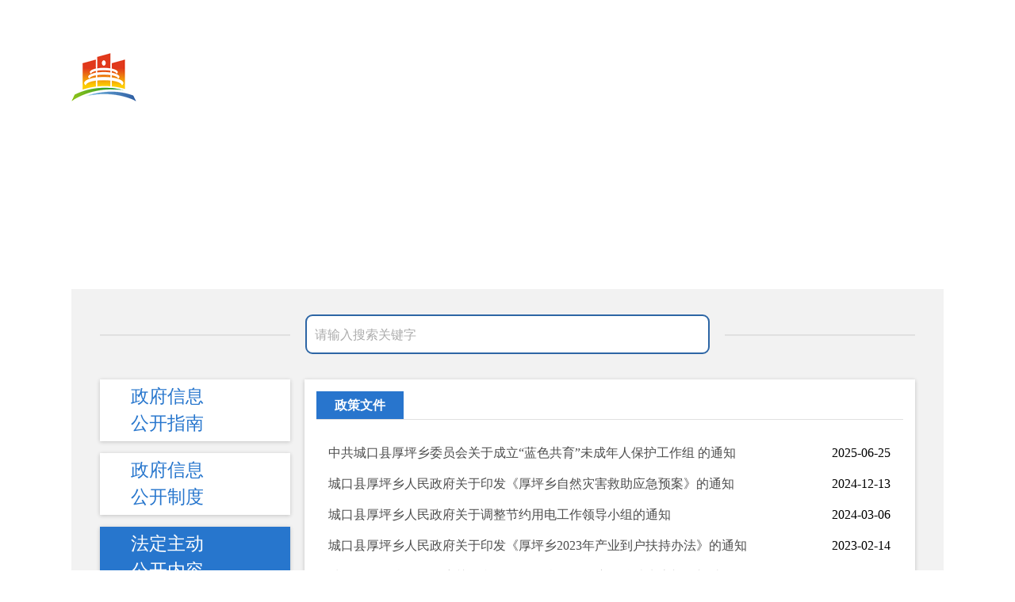

--- FILE ---
content_type: text/html
request_url: http://www.cqck.gov.cn/jz/hpx/zwgk_70755/fdzdgknr_70758/lzyj/zcwj_70760/
body_size: 55084
content:
<!DOCTYPE html>
<html lang="en">
<head>
  <meta charset="UTF-8">
  <meta name="viewport" content="width=device-width, initial-scale=1.0">
  <meta http-equiv="X-UA-Compatible" content="ie=edge">
  <title>政策文件_城口县人民政府</title>
  <!--站点类-->
<meta name="SiteName" content="重庆市城口县人民政府">
<meta name="SiteDomain" content="www.cqck.gov.cn">
<meta name="SiteIDCode" content="5002290001">

<!--栏目类-->
<meta name="ColumnName" content="政策文件">

  <meta name="ColumnDescription" content="政策文件">



  <meta name="ColumnKeywords" content="政策文件">



  <meta name="ColumnType" content="政策文件">


  <!--公共头-->
<link href="//www.cqck.gov.cn/images/bootstrap.css" rel="stylesheet" type="text/css">
<link href="//www.cqck.gov.cn/images/public.css" rel="stylesheet">
<script src="//www.cqck.gov.cn/images/jquery.min.js" type="text/javaScript"></script>
  <link rel="stylesheet" href="../../../../../../images/main.css">
  <link rel="stylesheet" href="../../../../../../images/zfxxgk-zk.css">
  <link rel="stylesheet" href="../../../../../../images/public.css">
  <link rel="stylesheet" href="../../../../../../images/dept.css">

  <style>
    .pagination a {
      width: auto;
      line-height: normal;
      display: block;
      text-align: initial;
      background: 0;
      border-radius: initial;
      margin: 0;
    }
    .pagination .page-link:hover {
      z-index: 2;
      color: var(--bs-pagination-hover-color);
      background-color: var(--bs-pagination-hover-bg);
      border-color: var(--bs-pagination-hover-border-color);
    }
    .zsj-rightcon nav.mt-4 {
      margin-top: 0 !important;
    }
  </style>
</head>
<body>
<!-- 顶部 -->
<div class="zsj-wzlogo">
  <div class="zsj-logotitle">
    
    
      <a href="//www.cqck.gov.cn/jz/hpx/">
        <img alt="" src="//www.cqck.gov.cn/images/logo_bmjz.png" />
        <span>城口县厚坪乡人民政府
            </span>
      </a>
    
    
    
    <h1></h1>
  </div>
  <script>
    var deptname=$('.zsj-logotitle').text().replace('县县','县');
    $('.zsj-logotitle span').text(deptname)
  </script>
</div>
<!-- 内容 -->
<div class="zsj-conx">
  <!--left-->
  
  
    <!--[if IE 8]><script type="text/javascript" src="//www.cqck.gov.cn/images/jquery.min.v1.js"></script><![endif]-->
<link rel="stylesheet" href="//www.cqck.gov.cn/images/xcConfirm.css">
<script type="text/javascript" src="//www.cqck.gov.cn/images/tree.js"></script>
<script type="text/javascript" src="//www.cqck.gov.cn/images/xcConfirm.js"></script>


<link href="//at.alicdn.com/t/c/font_4221270_e3zacvvvfr.css" rel="stylesheet">
<!-- 检索 -->
<div class="zsj-inputser">
  <div class="zsj-serch">
    <input placeholder="请输入搜索关键字" type="text" id="zftextfield" maxlength="50" onkeydown="if(event.keyCode==13){zfsubmitsearch();}" onfocus="if(this.value==''){this.value='';}" onblur="if(this.value==''){this.value='';}" />
    <img style="cursor: pointer;margin-right:20px;" onclick="zfsubmitsearch()" src="//www.cqck.gov.cn/images/zsj-serch.png" />
  </div>
</div>
<div class="gkml-nav lf">
  <!--公开指南-->
  <ul class="gkm-clbul">
    <li class="gkm-c">
      
        <a class="gkm-clbula" href="//www.cqck.gov.cn/jz/hpx/zwgk_70755/zfxxgkzn_70757/">
          <img class="zn1" src="//www.cqck.gov.cn/images/zfxxgk-gkzn-select.png" alt="" />
          <img class="zn2" src="//www.cqck.gov.cn/images/zfxxgk-gkzn-unselect.png" alt="" />
          <i>政府信息公开指南</i>
        </a>
      
    </li>
    <!--公开制度-->
    <li class="gkm-c">
      <a class="gkm-clbula" href="//www.cqck.gov.cn/zwgk_270/zfxxgkzd/" target="_blank">
        <img class="zd1" src="//www.cqck.gov.cn/images/zfxxgk-gkzd-select.png" alt="" />
        <img class="zd2" src="//www.cqck.gov.cn/images/zfxxgk-gkzd-unselect.png" alt="" />
        <i>政府信息公开制度</i>
      </a>
    </li>
    <!--公开内容-->
    <li class="gkm-c">
      
        <a class="gkm-clbula cur" href="//www.cqck.gov.cn/jz/hpx/zwgk_70755/fdzdgknr_70758/">
          <img class="fd1" src="//www.cqck.gov.cn/images/zfxxgk-gknn-select.png" alt="" />
          <img class="fd2" src="//www.cqck.gov.cn/images/zfxxgk-gknn-unselect.png" alt="" />
          <i>法定主动公开内容</i>
          <img src="//www.cqck.gov.cn/images/zfxxgk-.png" alt="" class="sq" />
          <img src="//www.cqck.gov.cn/images/zfxxgk-+.png" alt="" class="lbzk" />
        </a>
      
      <!--多级菜单-->
      <ul class="root hide">
        
          
            <!--一级菜单-->
            <li class="tree lev1" chnl='80989'><a href='//www.cqck.gov.cn/jz/hpx/zwgk_70755/fdzdgknr_70758/lzyj/' docnum='16' chnltype='0' id='80989' title='履职依据'><span class="sp1">履职依据</span></a></li>
            <ul>
              <!--二级-->
              
                <li class="tree lev2" chnl='80990'><a href='//www.cqck.gov.cn/jz/hpx/zwgk_70755/fdzdgknr_70758/lzyj/zcwj_70760/' docnum='15' chnltype='0' id='80990' title='政策文件'><span class="sp1">政策文件</span></a></li>
                <ul>
                  
                </ul>
              
                <li class="tree lev2" chnl='425049'><a href='//www.cqck.gov.cn/jz/hpx/zwgk_70755/fdzdgknr_70758/lzyj/xzgfxwj/' docnum='1' chnltype='0' id='425049' title='行政规范性文件'><span class="sp1">行政规范性文件</span></a></li>
                <ul>
                  
                </ul>
              
            </ul>
          
            <!--一级菜单-->
            <li class="tree lev1" chnl='80991'><a href='//www.cqck.gov.cn/jz/hpx/zwgk_70755/fdzdgknr_70758/jgjj_70761/' docnum='16' chnltype='0' id='80991' title='机关简介'><span class="sp1">机关简介</span></a></li>
            <ul>
              <!--二级-->
              
                <li class="tree lev2" chnl='80993'><a href='//www.cqck.gov.cn/jz/hpx/zwgk_70755/fdzdgknr_70758/jgjj_70761/jzjj/' docnum='1' chnltype='0' id='80993' title='街镇简介'><span class="sp1">街镇简介</span></a></li>
                <ul>
                  
                </ul>
              
                <li class="tree lev2" chnl='484759'><a href='//www.cqck.gov.cn/jz/hpx/zwgk_70755/fdzdgknr_70758/jgjj_70761/lxfs/' docnum='1' chnltype='0' id='484759' title='联系方式'><span class="sp1">联系方式</span></a></li>
                <ul>
                  
                </ul>
              
                <li class="tree lev2" chnl='80994'><a href='http://www.cqck.gov.cn/jz/hpx/zwgk_70755/ldxx/' docnum='0' chnltype='11' id='80994' title='负责人信息'><span class="sp1">负责人信息</span></a></li>
                <ul>
                  
                </ul>
              
                <li class="tree lev2" chnl='484605'><a href='//www.cqck.gov.cn/jz/hpx/zwgk_70755/fdzdgknr_70758/jgjj_70761/znzz/' docnum='1' chnltype='0' id='484605' title='职能职责'><span class="sp1">职能职责</span></a></li>
                <ul>
                  
                </ul>
              
                <li class="tree lev2" chnl='484654'><a href='//www.cqck.gov.cn/jz/hpx/zwgk_70755/fdzdgknr_70758/jgjj_70761/jgsz/' docnum='1' chnltype='0' id='484654' title='机构设置'><span class="sp1">机构设置</span></a></li>
                <ul>
                  
                </ul>
              
                <li class="tree lev2" chnl='484703'><a href='//www.cqck.gov.cn/jz/hpx/zwgk_70755/fdzdgknr_70758/jgjj_70761/xsdw/' docnum='5' chnltype='0' id='484703' title='下属单位'><span class="sp1">下属单位</span></a></li>
                <ul>
                  
                </ul>
              
                <li class="tree lev2" chnl='424233'><a href='//www.cqck.gov.cn/jz/hpx/zwgk_70755/fdzdgknr_70758/jgjj_70761/xxcj/' docnum='7' chnltype='0' id='424233' title='下辖村居'><span class="sp1">下辖村居</span></a></li>
                <ul>
                  
                    <!--三级-->
                    <li class="tree lev3" chnl='424235'><a href='//www.cqck.gov.cn/jz/hpx/zwgk_70755/fdzdgknr_70758/jgjj_70761/xxcj/cmwyh/' docnum='7' chnltype='0' id='424235' title='村民委员会'><span class="sp1">村民委员会</span></a></li>
                    <ul>
                      
                    </ul>
                  
                </ul>
              
            </ul>
          
            <!--一级菜单-->
            <li class="tree lev1" chnl='388284'><a href='//www.cqck.gov.cn/jz/hpx/zwgk_70755/fdzdgknr_70758/ysjs_388284/' docnum='22' chnltype='0' id='388284' title='预算/决算'><span class="sp1">预算/决算</span></a></li>
            <ul>
              <!--二级-->
              
                <li class="tree lev2" chnl='388285'><a href='//www.cqck.gov.cn/jz/hpx/zwgk_70755/fdzdgknr_70758/ysjs_388284/ysgk/' docnum='10' chnltype='0' id='388285' title='预算公开'><span class="sp1">预算公开</span></a></li>
                <ul>
                  
                </ul>
              
                <li class="tree lev2" chnl='388286'><a href='//www.cqck.gov.cn/jz/hpx/zwgk_70755/fdzdgknr_70758/ysjs_388284/jsgk/' docnum='12' chnltype='0' id='388286' title='决算公开'><span class="sp1">决算公开</span></a></li>
                <ul>
                  
                </ul>
              
            </ul>
          
            <!--一级菜单-->
            <li class="tree lev1" chnl='80996'><a href='//www.cqck.gov.cn/jz/hpx/zwgk_70755/fdzdgknr_70758/zdmsxx_70764/' docnum='72' chnltype='0' id='80996' title='重大民生信息'><span class="sp1">重大民生信息</span></a></li>
            <ul>
              <!--二级-->
              
            </ul>
          
        
      </ul>
    </li>
    <!--公开年报-->
    <li class="gkm-c">
      
        <a class="gkm-clbula" href="//www.cqck.gov.cn/jz/hpx/zwgk_70755/zfxxgknb_70772/">
          <img class="nb1" src="//www.cqck.gov.cn/images/zfxxgk-gknb-select.png" alt="" />
          <img class="nb2" src="//www.cqck.gov.cn/images/zfxxgk-gknb-unselect.png" alt="" />
          <i>政府信息公开年报</i>
        </a>
      
    </li>
  </ul>
</div>
<!--  -->
<script type="text/javascript">
  $(function() {
    function zfsubmitsearch(){
      var result = $("#zftextfield").val();
      result = $.trim(result);
      var reg = /[`~!@#$%^&*_+<>{}\/'[\]]/im;
      if (reg.test(result)) {
        window.wxc.xcConfirm('您输入的信息包含非法字符!', window.wxc.xcConfirm.typeEnum.info)
        return false;
      }
      if (result == "" || result == null) { // result == "请输入搜索内容" ||
        window.wxc.xcConfirm('请输入检索条件!', window.wxc.xcConfirm.typeEnum.info)
        return false;
      } else {
        result = result.replace("-", "\-");
        result = result.replace("(", "\(");
        result = result.replace(")", "\)");
      }
      // window.open("//www.cqck.gov.cn/cq/index.html?sitecode=2e0a6efd4a124d199f69608578170766&siteid=34&keyWork=" + encodeURI(result));

      window.location.href=  "//www.cqck.gov.cn/cqs/searchResultPC.html?tenantId=19&configTenantId=19&areaCode=500229&searchWord=" + encodeURI(result);
    }
    
    $('.root').hide();
    // 头部菜单确定选中状态
    var curUrl = window.location.pathname;

    $(".gkm-clbul > li").each(function() {
      $(this).find("a.gkm-clbula").removeClass("cur");
    });
    if( curUrl.indexOf("/zfxxgkzn") >= 0 ) { // 政府信息公开指南
      $(".gkm-clbul > li").eq(0).find("a.gkm-clbula").addClass('cur');
      $('.zn1').css('display','block')
      $('.zn2').css('display','none')
      $('.lbzk').css('display','block')
      $('.sq').css('display','none')
    } else if ( curUrl.indexOf("/zfxxgkzd") >= 0 ) { // 政府信息公开制度
      $(".gkm-clbul > li").eq(1).find("a.gkm-clbula").addClass('cur');
      $('.zd1').css('display','block')
      $('.zd2').css('display','none')
      $('.lbzk').css('display','block')
      $('.sq').css('display','none')
    } else if ( curUrl.indexOf("/zfxxgknb") >= 0 ) { // 政府信息公开年报
      $(".gkm-clbul > li").eq(3).find("a.gkm-clbula").addClass('cur');
      $('.nb1').css('display','block')
      $('.nb2').css('display','none')
      $('.lbzk').css('display','block')
      $('.sq').css('display','none')
    } else { // 法定主动公开内容
      $(".gkm-clbul > li").eq(2).find("a.gkm-clbula").addClass('cur');
      $('.fd1').css('display','block')
      $('.fd2').css('display','none')
      $('.root').show();
    }

    // 左侧树，总和为0时的判断
    $(".root .sp2").each(function() {
      if ($(this).html() == "(0)" ) {
        $(this).html(" ");
      }
    });

  });
  // 高亮当前
  var currChnlId='80985';
  var currChnlId_p='80982';
  var currChnlId_p2='79720';

  $(".root  li").each(function(){
    if($(this).next("ul").children().length > 0){
      $(this).addClass("Folder");
    }
    if($(this).attr("chnl")==currChnlId || $(this).attr("chnl")==currChnlId_p || $(this).attr("chnl")==currChnlId_p2){
      $(this).children('a').addClass("cur");

      if($(this).hasClass("lev3")){
        $(this).parent("ul").css("display","block");
        $(this).parent("ul").prev().toggleClass("Folder").toggleClass("FolderOpened");
        $(this).parent("ul").prev().parent("ul").css("display","block");
        $(this).parent("ul").prev().parent("ul").prev().removeClass("Folder").addClass("FolderOpened");
      }

      if($(this).hasClass("lev2")){
        $(this).parent("ul").css("display","block");
        $(this).parent("ul").prev().removeClass("Folder").addClass("FolderOpened");
      }
      if($(this).hasClass("lev1")){
        if($(this).next("ul").children().length > 0){
          $(this).next("ul").css("display","block");
          $(this).removeClass("Folder").addClass("FolderOpened");
        }
      }

    }
  })
  

</script>
  
  
  
  <script type="text/javascript">
  $(function () {
    // 高亮当前
    var currChnlId='80990';
    var currChnlId_p='80989';
    var currChnlId_p2='80988';

    $(".root  li").each(function(){
      if($(this).next("ul").children().length > 0){
        $(this).addClass("Folder");
      }
      if($(this).attr("chnl")==currChnlId || $(this).attr("chnl")==currChnlId_p || $(this).attr("chnl")==currChnlId_p2){
        $(this).children('a').addClass("cur");

        if($(this).hasClass("lev3")){
          $(this).parent("ul").css("display","block");
          $(this).parent("ul").prev().toggleClass("Folder").toggleClass("FolderOpened");
          $(this).parent("ul").prev().parent("ul").css("display","block");
          $(this).parent("ul").prev().parent("ul").prev().removeClass("Folder").addClass("FolderOpened");
        }

        if($(this).hasClass("lev2")){
          $(this).parent("ul").css("display","block");
          $(this).parent("ul").prev().removeClass("Folder").addClass("FolderOpened");
        }
        if($(this).hasClass("lev1")){
          if($(this).next("ul").children().length > 0){
            $(this).next("ul").css("display","block");
            $(this).removeClass("Folder").addClass("FolderOpened");
          }
        }

      }
    })

    //如果右侧栏目列表没有数据，则隐藏该栏目
    $(".zsj-l_con ul").each(function(){
      if($(this).find("li").length==0){
        $(this).parent(".content").remove();
      }
    });

  })
</script>
  <!--  left end-->
  <div class="zsj-rightcon">
    <style>
	.content{position: relative;}
	.guidang{position: absolute; right: 0; top: 11px;transform: rotate(25deg); text-align: center;}
	.guidang p{font-size: 16px; color:#DA5857; font-weight: bold; margin-top: 10px;}
</style>
<div class="guidang" style="display: none;">
	<img src="../../../../../../images/guidang.png" alt="已归档" />
	
	<!--这是栏目-->
	
		<p></p>
<script>
	$(function () {
		var gdStatus = 0
		if(gdStatus){
			$('.guidang').show()
		}
	})
</script>
	
	<!--这是文档-->
	
</div>
    <div class="zsj-l_con">
      <div class="zsj-colum_title">
        <div class="zsj-name">
          <a href="./">政策文件</a>
        </div>
      </div>
      <ul class="zsj-fr-main">
        
          

          
            <li>
              <a href="./202506/t20250625_14746317.html" target="_blank" title="中共城口县厚坪乡委员会关于成立“蓝色共育”未成年人保护工作组 的通知">中共城口县厚坪乡委员会关于成立“蓝色共育”未成年人保护工作组 的通知</a>
              2025-06-25</span>
            </li>
          
        
          

          
            <li>
              <a href="./202412/t20241213_13888300.html" target="_blank" title="城口县厚坪乡人民政府关于印发《厚坪乡自然灾害救助应急预案》的通知">城口县厚坪乡人民政府关于印发《厚坪乡自然灾害救助应急预案》的通知</a>
              2024-12-13</span>
            </li>
          
        
          

          
            <li>
              <a href="./202403/t20240306_13009231.html" target="_blank" title="城口县厚坪乡人民政府关于调整节约用电工作领导小组的通知">城口县厚坪乡人民政府关于调整节约用电工作领导小组的通知</a>
              2024-03-06</span>
            </li>
          
        
          

          
            <li>
              <a href="./202303/t20230327_11814380.html" target="_blank" title="城口县厚坪乡人民政府关于印发《厚坪乡2023年产业到户扶持办法》的通知">城口县厚坪乡人民政府关于印发《厚坪乡2023年产业到户扶持办法》的通知</a>
              2023-02-14</span>
            </li>
          
        
          

          
            <li>
              <a href="./202303/t20230327_11815947.html" target="_blank" title="城口县厚坪乡人民政府关于印发《厚坪乡2022年度公益林生态补偿补助及天然商品林停伐管护补助分配方案》的通知">城口县厚坪乡人民政府关于印发《厚坪乡2022年度公益林生态补偿补助及天然商品林停伐管护补助分配方案》的通知</a>
              2022-08-25</span>
            </li>
          
        
          

          
            <li>
              <a href="./202303/t20230327_11816026.html" target="_blank" title="城口县厚坪乡人民政府关于印发《厚坪乡2022年农村改厕工作实施方案》的通知">城口县厚坪乡人民政府关于印发《厚坪乡2022年农村改厕工作实施方案》的通知</a>
              2022-06-29</span>
            </li>
          
        
          

          
            <li>
              <a href="./202303/t20230327_11815900.html" target="_blank" title="城口县厚坪乡人民政府关于成立石斛基地配套设施项目领导小组的通知">城口县厚坪乡人民政府关于成立石斛基地配套设施项目领导小组的通知</a>
              2022-06-13</span>
            </li>
          
        
          

          
            <li>
              <a href="./202205/t20220523_10744420.html" target="_blank" title="城口县厚坪乡人民政府关于印发《城口县2022年厚坪乡城口老腊肉特色小镇》项目实施方案的通知">城口县厚坪乡人民政府关于印发《城口县2022年厚坪乡城口老腊肉特色小镇》项目实施方案的通知</a>
              2022-05-24</span>
            </li>
          
        
          

          
            <li>
              <a href="./202109/t20210903_9657463.html" target="_blank" title="城口县厚坪乡人民政府关于印发2021年综合应急救援队伍教育培训方案的通知">城口县厚坪乡人民政府关于印发2021年综合应急救援队伍教育培训方案的通知</a>
              2021-09-03</span>
            </li>
          
        
          

          
            <li>
              <a href="./202109/t20210927_9760382.html" target="_blank" title="城口县厚坪乡人民政府关于印发《厚坪乡健全防止返贫动态监测和帮扶机制工作方案》的通知">城口县厚坪乡人民政府关于印发《厚坪乡健全防止返贫动态监测和帮扶机制工作方案》的通知</a>
              2021-08-16</span>
            </li>
          
        
          

          
            <li>
              <a href="./202108/t20210809_9557997.html" target="_blank" title="城口县厚坪乡人民政府关于印发《厚坪乡生态护林员管理考核办法》的通知">城口县厚坪乡人民政府关于印发《厚坪乡生态护林员管理考核办法》的通知</a>
              2021-08-09</span>
            </li>
          
        
          

          
            <li>
              <a href="./202104/t20210409_9096301.html" target="_blank" title="中共厚坪乡委员会  厚坪乡人民政府印发关于《实施网格化管理推进基层治理体系和治理能力现代化的实施意见》的通知">中共厚坪乡委员会  厚坪乡人民政府印发关于《实施网格化管理推进基层治理体系和治理能力现代化的实施意见》的通知</a>
              2021-05-15</span>
            </li>
          
        
          

          
            <li>
              <a href="./202102/t20210228_8949619.html" target="_blank" title="城口县厚坪乡人民政府关于印发农村人居环境整治“五清理一活动”专项行动工作方案的通知">城口县厚坪乡人民政府关于印发农村人居环境整治“五清理一活动”专项行动工作方案的通知</a>
              2021-02-08</span>
            </li>
          
        
          

          
            <li>
              <a href="./202102/t20210228_8949592.html" target="_blank" title="城口县厚坪乡人民政府关于印发《森林火灾应急预案》的通知">城口县厚坪乡人民政府关于印发《森林火灾应急预案》的通知</a>
              2021-02-04</span>
            </li>
          
        
          

          
            <li>
              <a href="./202109/t20210903_9657424.html" target="_blank" title="城口县厚坪乡人民政府关于印发厚坪乡春运道路交通安全工作的通知">城口县厚坪乡人民政府关于印发厚坪乡春运道路交通安全工作的通知</a>
              2021-01-30</span>
            </li>
          
        
      </ul>
    </div>
    <!-- 分页 -->
<nav class="mt-4 "><ul id="page" class="pagination justify-content-center flex-wrap"></ul></nav>
<script>
                    //wcm分页，总记录：15
                    createPage(1, 0, "index", "html")
                    function createPage(_nPageCount, _nCurrIndex, _sPageName, _sPageExt) {
                        var page="";
                        <!-- 总页数小于一页不显示 -->
                        if (_nPageCount == null || _nPageCount <= 1) {
                            return false;
                        }

                        <!-- 上一页 -->
                        if (_nCurrIndex > 0){
                            if (_nCurrIndex == 1){
                                var prePage = _sPageName + "." + _sPageExt;
                            } else {
                                var prePage = _sPageName + "_" + (_nCurrIndex - 1) + "." + _sPageExt;
                            }
                            page+='<li class="page-item"><a class="page-link" href="' + prePage + '">上一页</a></li>';
                        }

                        <!-- 前面大于三页 -->
                        if (_nCurrIndex > 2) {
                            page+='<li class="page-item"><a class="page-link" href="' + _sPageName + "." + _sPageExt  + '">1</a></li>';
                        }

                        <!-- 前面大于四页省略 -->
                        if (_nCurrIndex > 3) {
                            page+='<li class="page-item"><a class="page-link">...</a></li>';
                        }

                        <!-- 列表 -->
                        for(var i = 0; i < _nPageCount; i++){
                            var sPageName;
                            <!-- 前两页 -->
                            if ((_nCurrIndex - 2) >= 0) {
                                if (i == (_nCurrIndex - 2)){
                                    if (i == 0) {
                                        sPageName = _sPageName + "." + _sPageExt;
                                    } else {
                                        sPageName = _sPageName + "_" + (_nCurrIndex - 2) + "." + _sPageExt;
                                    }
                                    page+='<li class="page-item"><a class="page-link" href="' + sPageName + '">' + ( i + 1 ) +'</a></li>';
                                }
                            }
                            if ((_nCurrIndex - 1) >= 0) {
                                if (i == (_nCurrIndex - 1)){
                                    if (i == 0) {
                                        sPageName = _sPageName + "." + _sPageExt;
                                    } else {
                                        sPageName = _sPageName + "_" + (_nCurrIndex - 1) + "." + _sPageExt;
                                    }
                                    page+='<li class="page-item"><a class="page-link" href="' + sPageName + '">' + ( i + 1 ) +'</a></li>';
                                }
                            }

                            <!-- 当前页 -->
                            if(i == _nCurrIndex){
                                page+='<li class="page-item"><a class="page-link active">' + (i + 1) + '</a></li>';
                            }

                            <!-- 后两页 -->
                            if ((_nCurrIndex + 1) <= (_nPageCount - 1)) {
                                if (i == (_nCurrIndex + 1)){
                                    sPageName = _sPageName + "_" + (_nCurrIndex + 1) + "." + _sPageExt;
                                    page+='<li class="page-item"><a class="page-link" href="' + sPageName + '">' + ( i + 1 ) +'</a></li>';
                                }
                            }
                            if ((_nCurrIndex + 2) <= (_nPageCount - 1)) {
                                if (i == (_nCurrIndex + 2)){
                                    sPageName = _sPageName + "_" + (_nCurrIndex + 2) + "." + _sPageExt;
                                    page+='<li class="page-item"><a class="page-link" href="' + sPageName + '">' + ( i + 1 ) +'</a></li>';
                                }
                            }

                        }

                        for(var j = _nCurrIndex+3 ;j<( _nPageCount>5?5:_nPageCount); j++){
                            sPageName = _sPageName + "_" + j + "." + _sPageExt;
                            page+='<li class="page-item"><a class="page-link" href="' + sPageName + '">' + (j+1) +'</a></li>';

                        }



                        <!-- 后面大于四页省略 -->
                        if (_nCurrIndex < (_nPageCount - 4)&&_nPageCount>6) {
                            page+='<li class="page-item"><a class="page-link">...</a></li>';
                        }

                        <!-- 后面大于三页 -->
                        if (_nCurrIndex <_nPageCount-3&&_nPageCount>5) {
                            page+='<li class="page-item"><a class="page-link" href="' + _sPageName + "_" + (_nPageCount - 1) + "." + _sPageExt  + '">'+_nPageCount+'</a></li>';
                        }

                        <!-- 下一页 -->
                        if (_nCurrIndex < (_nPageCount - 1)){
                            var prePage = _sPageName + "_" + (_nCurrIndex + 1) + "." + _sPageExt;
                            page+='<li class="page-item"><a class="page-link" href="' + prePage + '">下一页</a></li>';
                        }
                        <!-- 打印页码 -->
                        $("#page").html(page);
                    }
                </script>
  </div>
</div>
<!--公共js-->
<script src="//www.cqck.gov.cn/images/common.js" type="text/javaScript"></script>
<script src="//www.cqck.gov.cn/images/js.js" type="text/javaScript"></script>
<link href="//www.cqck.gov.cn/images/swiper-bundle.min.css" rel="stylesheet">
<script src="//www.cqck.gov.cn/images/swiper-bundle.min.js"></script>
<link href="//www.cqck.gov.cn/images/xcConfirm.css" rel="stylesheet">
<script src="//www.cqck.gov.cn/images/xcConfirm.js"></script>
<link href="//www.cqck.gov.cn/images/aos.css" rel="stylesheet" type="text/css">
<script src="//www.cqck.gov.cn/images/aos.js" type="text/javaScript"></script>
<script src="//www.cqck.gov.cn/images/public.js"></script>

<script>

	//头部搜索
	function headerSearch(isDept) {
		let keyword = $("#headerSearchKeyword").val();
		keyword = $.trim(keyword);
		var reg = /[`~!@#$%^&*_+<>{}\/'[\]]/im;
		if (reg.test(keyword)) {
			window.wxc.xcConfirm('您输入的信息包含非法字符!', window.wxc.xcConfirm.typeEnum.info)
			return false;
		}
		if (!keyword) {
			window.wxc.xcConfirm('请输入检索条件!', window.wxc.xcConfirm.typeEnum.info)
			return false;
		} else {
			keyword = keyword.replace("-", "\-");
			keyword = keyword.replace("(", "\(");
			keyword = keyword.replace(")", "\)");
		}
		if (isDept) {
			//部门街镇搜索
			// sitecode 和 siteid 需要替换成当前网站的
			window.open("//www.cqck.gov.cn/cq/index.html?sitecode=2e0a6efd4a124d199f69608578170766&siteid=34&keyWork=" + encodeURI(keyword));
		}else {
			//主站搜索
			window.open("//www.cqck.gov.cn/cqs/searchResultPC.html?tenantId=19&configTenantId=19&areaCode=500229&searchWord=" + encodeURI(keyword));
		}
	}
</script>
<style>
    #notice{width:250px; padding-top:15px; }
    .notice-text{padding:1rem;}
    @media (max-width: 992px){
        #notice{ width: 30%; }
        .notice-text{padding:.5rem; }
    }
    @media (max-width: 575.98px) {
        #notice{ width: auto; left:20px; }
    }
</style>
<div id="notice" class="position-fixed  bg-white rounded shadow" style="  right: 20px;bottom:20px; z-index:9999;">
   <i onclick="$(function() {$('#notice').hide()})" class="iconfont icon-close  text-light  position-absolute bg-primary rounded-5 hstack justify-content-center border border-2 border-white" style=" width: 30px; height: 30px; right: -10px;top: -10px;cursor: pointer;"></i>
   <div class="  rounded-2 ">
      <div class="fw-bold text-center">关于城口县人民政府网站（新版）内测的公告</div>
      <div  class=" notice-text" style="text-align: justify; ">
         城口县人民政府网站正在进行全面改版升级，内测期间，网站部分栏目还在不断调整、完善中，热忱欢迎社会各界人士对新版网站提出宝贵意见和建议，对网站中存在的问题和疏漏进行批评指正。
         <br>联系电话：023-59212345。
      </div>
   </div>
</div>
<footer class="mt-2r" >
	<section class="position-relative bg-primary bg-opacity-10 ">
		<div class="d-none d-lg-flex frd-link  container hstack justify-content-around justify-content-md-between flex-wrap">
			<dl>
				<dd class="py-3 py-xl-2r">
					<div class="container">
						<div class="row row-cols-2 row-cols-md-3 row-cols-lg-4 row-cols-xxl-5 g-2 g-md-3">
							
								<span class='col'><a href="https://www.fmprc.gov.cn/web/" target="_blank" title="外交部">外交部</a></span>
							
								<span class='col'><a href="http://www.mod.gov.cn/" target="_blank" title="国防部">国防部</a></span>
							
								<span class='col'><a href="http://www.ndrc.gov.cn" target="_blank" title="国家发展和改革委员会">国家发展和改革委员会</a></span>
							
								<span class='col'><a href="http://www.moe.gov.cn/" target="_blank" title="教育部">教育部</a></span>
							
								<span class='col'><a href="http://www.most.gov.cn" target="_blank" title="科学技术部">科学技术部</a></span>
							
								<span class='col'><a href="http://www.miit.gov.cn" target="_blank" title="工业和信息化部">工业和信息化部</a></span>
							
								<span class='col'><a href="http://www.neac.gov.cn" target="_blank" title="国家民族事务委员会">国家民族事务委员会</a></span>
							
								<span class='col'><a href="http://www.mps.gov.cn/n16/index.html" target="_blank" title="公安部">公安部</a></span>
							
								<span class='col'><a href="http://www.mca.gov.cn/" target="_blank" title="民政部">民政部</a></span>
							
								<span class='col'><a href="http://www.moj.gov.cn/" target="_blank" title="司法部">司法部</a></span>
							
								<span class='col'><a href="http://www.mof.gov.cn/" target="_blank" title="财政部">财政部</a></span>
							
								<span class='col'><a href="http://www.mohrss.gov.cn/" target="_blank" title="人力资源和社会保障部">人力资源和社会保障部</a></span>
							
								<span class='col'><a href="http://www.mnr.gov.cn/" target="_blank" title="自然资源部">自然资源部</a></span>
							
								<span class='col'><a href="http://www.mee.gov.cn/" target="_blank" title="生态环境部">生态环境部</a></span>
							
								<span class='col'><a href="http://www.mohurd.gov.cn/" target="_blank" title="住房和城乡建设部">住房和城乡建设部</a></span>
							
								<span class='col'><a href="http://www.mot.gov.cn/" target="_blank" title="交通运输部">交通运输部</a></span>
							
								<span class='col'><a href="http://www.mwr.gov.cn/" target="_blank" title="水利部">水利部</a></span>
							
								<span class='col'><a href="http://www.moa.gov.cn/" target="_blank" title="农业农村部">农业农村部</a></span>
							
								<span class='col'><a href="http://www.mofcom.gov.cn/" target="_blank" title="商务部">商务部</a></span>
							
								<span class='col'><a href="http://www.mct.gov.cn" target="_blank" title="文化和旅游部">文化和旅游部</a></span>
							
								<span class='col'><a href="http://www.nhc.gov.cn/" target="_blank" title="国家卫生健康委员会">国家卫生健康委员会</a></span>
							
								<span class='col'><a href="http://www.mva.gov.cn" target="_blank" title="退役军人事务部">退役军人事务部</a></span>
							
								<span class='col'><a href="http://www.pbc.gov.cn/" target="_blank" title="人民银行">人民银行</a></span>
							
								<span class='col'><a href="http://www.audit.gov.cn/" target="_blank" title="审计署">审计署</a></span>
							
								<span class='col'><a href="http://www.moe.gov.cn/jyb_sy/China_Language/" target="_blank" title="国家语言文字工作委员会">国家语言文字工作委员会</a></span>
							
								<span class='col'><a href="http://www.caea.gov.cn" target="_blank" title="国家原子能机构">国家原子能机构</a></span>
							
								<span class='col'><a href="http://nnsa.mee.gov.cn/" target="_blank" title="国家核安全局">国家核安全局</a></span>
							
								<span class='col'><a href="http://www.sasac.gov.cn" target="_blank" title="国务院国有资产监督管理委员会">国务院国有资产监督管理委员会</a></span>
							
								<span class='col'><a href="http://www.customs.gov.cn/" target="_blank" title="海关总署">海关总署</a></span>
							
								<span class='col'><a href="http://www.chinatax.gov.cn" target="_blank" title="国家税务总局">国家税务总局</a></span>
							
								<span class='col'><a href="http://www.samr.gov.cn/" target="_blank" title="国家市场监督管理总局">国家市场监督管理总局</a></span>
							
								<span class='col'><a href="http://www.nrta.gov.cn/" target="_blank" title="国家广播电视总局">国家广播电视总局</a></span>
							
								<span class='col'><a href="http://www.sport.gov.cn" target="_blank" title="国家体育总局">国家体育总局</a></span>
							
								<span class='col'><a href="http://www.stats.gov.cn" target="_blank" title="国家统计局">国家统计局</a></span>
							
						</div>
					</div>
				</dd>
				<dt class="py-2 py-md-3">国务院部门网站</dt>
			</dl>
			<dl>
				<dd class="py-3 py-xl-2r">
					<div class="container">
						<div class="row row-cols-2 row-cols-md-3 row-cols-lg-4 row-cols-xxl-5 g-2 g-md-3">
							
								<span class='col'><a href="http://www.beijing.gov.cn/" target="_blank" title="北京">北京</a></span>
							
								<span class='col'><a href="http://www.tj.gov.cn/" target="_blank" title="天津">天津</a></span>
							
								<span class='col'><a href="http://www.hebei.gov.cn/" target="_blank" title="河北">河北</a></span>
							
								<span class='col'><a href="http://www.shanxi.gov.cn/" target="_blank" title="山西">山西</a></span>
							
								<span class='col'><a href="http://www.ln.gov.cn/" target="_blank" title="辽宁">辽宁</a></span>
							
								<span class='col'><a href="http://www.nmg.gov.cn/" target="_blank" title="内蒙古">内蒙古</a></span>
							
								<span class='col'><a href="http://www.jl.gov.cn/" target="_blank" title="吉林">吉林</a></span>
							
								<span class='col'><a href="http://www.hlj.gov.cn/" target="_blank" title="黑龙江">黑龙江</a></span>
							
								<span class='col'><a href="http://www.shanghai.gov.cn/" target="_blank" title="上海">上海</a></span>
							
								<span class='col'><a href="http://www.jiangsu.gov.cn/" target="_blank" title="江苏">江苏</a></span>
							
								<span class='col'><a href="http://www.zj.gov.cn/" target="_blank" title="浙江">浙江</a></span>
							
								<span class='col'><a href="http://www.ah.gov.cn/" target="_blank" title="安徽">安徽</a></span>
							
								<span class='col'><a href="http://www.fujian.gov.cn/" target="_blank" title="福建">福建</a></span>
							
								<span class='col'><a href="http://www.jiangxi.gov.cn/" target="_blank" title="江西">江西</a></span>
							
								<span class='col'><a href="http://www.shandong.gov.cn/" target="_blank" title="山东">山东</a></span>
							
								<span class='col'><a href="http://www.henan.gov.cn/" target="_blank" title="河南">河南</a></span>
							
								<span class='col'><a href="http://www.hubei.gov.cn/" target="_blank" title="湖北">湖北</a></span>
							
								<span class='col'><a href="http://www.hunan.gov.cn/" target="_blank" title="湖南">湖南</a></span>
							
								<span class='col'><a href="http://www.gd.gov.cn/" target="_blank" title="广东">广东</a></span>
							
								<span class='col'><a href="http://www.gxzf.gov.cn/" target="_blank" title="广西">广西</a></span>
							
								<span class='col'><a href="http://www.hainan.gov.cn/" target="_blank" title="海南">海南</a></span>
							
								<span class='col'><a href="http://www.cq.gov.cn" target="_blank" title="重庆">重庆</a></span>
							
								<span class='col'><a href="http://www.sc.gov.cn/" target="_blank" title="四川">四川</a></span>
							
								<span class='col'><a href="http://www.guizhou.gov.cn/" target="_blank" title="贵州">贵州</a></span>
							
								<span class='col'><a href="http://www.yn.gov.cn/" target="_blank" title="云南">云南</a></span>
							
								<span class='col'><a href="http://www.xizang.gov.cn/" target="_blank" title="西藏">西藏</a></span>
							
								<span class='col'><a href="http://www.shaanxi.gov.cn/" target="_blank" title="陕西">陕西</a></span>
							
								<span class='col'><a href="http://www.gansu.gov.cn/" target="_blank" title="甘肃">甘肃</a></span>
							
								<span class='col'><a href="http://www.qinghai.gov.cn/" target="_blank" title="青海">青海</a></span>
							
								<span class='col'><a href="http://www.nx.gov.cn/" target="_blank" title="宁夏">宁夏</a></span>
							
								<span class='col'><a href="http://www.xinjiang.gov.cn/" target="_blank" title="新疆">新疆</a></span>
							
								<span class='col'><a href="http://www.gov.hk/sc/residents/" target="_blank" title="香港">香港</a></span>
							
								<span class='col'><a href="http://portal.gov.mo/web/guest/welcomepage;jsessionid=D7630ED4AF99A5CEF281CF8C77C92729" target="_blank" title="澳门">澳门</a></span>
							
								<span class='col'><a href="http://www.gwytb.gov.cn/" target="_blank" title="台湾">台湾</a></span>
							
								<span class='col'><a href="http://www.xjbt.gov.cn/" target="_blank" title="新疆生产建设兵团">新疆生产建设兵团</a></span>
							
						</div>
					</div>
				</dd>
				<dt class="py-2 py-md-3">地方政府网站</dt>
			</dl>
			<dl>
				<dd class="py-3 py-xl-2r">
					<div class="container">
						<div class="row row-cols-2 row-cols-md-3 row-cols-lg-4 row-cols-xxl-5 g-2 g-md-3">
							
								<span class='col'><a href="http://fzggw.cq.gov.cn/" target="_blank" title="市发展改革委">市发展改革委</a></span>
							
								<span class='col'><a href="http://jw.cq.gov.cn/" target="_blank" title="市教委">市教委</a></span>
							
								<span class='col'><a href="http://kjj.cq.gov.cn/" target="_blank" title="市科技局">市科技局</a></span>
							
								<span class='col'><a href="http://jjxxw.cq.gov.cn/" target="_blank" title="市经济信息委">市经济信息委</a></span>
							
								<span class='col'><a href="http://mzzjw.cq.gov.cn" target="_blank" title="市民族宗教委">市民族宗教委</a></span>
							
								<span class='col'><a href="http://gaj.cq.gov.cn/" target="_blank" title="市公安局">市公安局</a></span>
							
								<span class='col'><a href="http://mzj.cq.gov.cn" target="_blank" title="市民政局">市民政局</a></span>
							
								<span class='col'><a href="http://sfj.cq.gov.cn" target="_blank" title="市司法局">市司法局</a></span>
							
								<span class='col'><a href="http://czj.cq.gov.cn/" target="_blank" title="市财政局">市财政局</a></span>
							
								<span class='col'><a href="http://rlsbj.cq.gov.cn/" target="_blank" title="市人力社保局">市人力社保局</a></span>
							
								<span class='col'><a href="http://ghzrzyj.cq.gov.cn" target="_blank" title="市规划自然资源局">市规划自然资源局</a></span>
							
								<span class='col'><a href="http://sthjj.cq.gov.cn" target="_blank" title="市生态环境局">市生态环境局</a></span>
							
								<span class='col'><a href="http://zfcxjw.cq.gov.cn/" target="_blank" title="市住房城乡建委">市住房城乡建委</a></span>
							
								<span class='col'><a href="http://cgj.cq.gov.cn/" target="_blank" title="市城市管理局">市城市管理局</a></span>
							
								<span class='col'><a href="https://jtj.cq.gov.cn/" target="_blank" title="市交通运输委">市交通运输委</a></span>
							
								<span class='col'><a href="http://slj.cq.gov.cn/" target="_blank" title="市水利局">市水利局</a></span>
							
								<span class='col'><a href="http://nyncw.cq.gov.cn/" target="_blank" title="市农业农村委">市农业农村委</a></span>
							
								<span class='col'><a href="http://sww.cq.gov.cn" target="_blank" title="市商务委">市商务委</a></span>
							
								<span class='col'><a href="http://whlyw.cq.gov.cn/" target="_blank" title="市文化旅游委">市文化旅游委</a></span>
							
								<span class='col'><a href="http://wsjkw.cq.gov.cn/" target="_blank" title="市卫生健康委">市卫生健康委</a></span>
							
								<span class='col'><a href="https://tyjrswj.cq.gov.cn/" target="_blank" title="市退役军人事务局">市退役军人事务局</a></span>
							
								<span class='col'><a href="http://yjj.cq.gov.cn" target="_blank" title="市应急管理局">市应急管理局</a></span>
							
								<span class='col'><a href="http://sjj.cq.gov.cn/" target="_blank" title="市审计局">市审计局</a></span>
							
								<span class='col'><a href="http://zfwb.cq.gov.cn/" target="_blank" title="市政府外办">市政府外办</a></span>
							
								<span class='col'><a href="http://gzw.cq.gov.cn/" target="_blank" title="市国资委">市国资委</a></span>
							
								<span class='col'><a href="http://scjgj.cq.gov.cn/" target="_blank" title="市市场监管局">市市场监管局</a></span>
							
								<span class='col'><a href="http://tyj.cq.gov.cn" target="_blank" title="市体育局">市体育局</a></span>
							
								<span class='col'><a href="http://tjj.cq.gov.cn/" target="_blank" title="市统计局">市统计局</a></span>
							
								<span class='col'><a href="https://ylbzj.cq.gov.cn/" target="_blank" title="市医保局">市医保局</a></span>
							
								<span class='col'><a href="http://jgswj.cq.gov.cn" target="_blank" title="市机关事务局">市机关事务局</a></span>
							
								<span class='col'><a href="http://xfb.cq.gov.cn/" target="_blank" title="市信访办">市信访办</a></span>
							
								<span class='col'><a href="https://dsjj.cq.gov.cn/" target="_blank" title="市大数据发展局">市大数据发展局</a></span>
							
								<span class='col'><a href="https://zfkawlb.cq.gov.cn/" target="_blank" title="市政府口岸物流办">市政府口岸物流办</a></span>
							
								<span class='col'><a href="http://rmfkb.cq.gov.cn/" target="_blank" title="市国防动员办">市国防动员办</a></span>
							
								<span class='col'><a href="http://lyj.cq.gov.cn/" target="_blank" title="市林业局">市林业局</a></span>
							
								<span class='col'><a href="http://yaojianju.cq.gov.cn" target="_blank" title="市药监局">市药监局</a></span>
							
								<span class='col'><a href="http://zscqj.cq.gov.cn" target="_blank" title="市知识产权局">市知识产权局</a></span>
							
								<span class='col'><a href="http://ljxq.cq.gov.cn/" target="_blank" title="两江新区管委会">两江新区管委会</a></span>
							
								<span class='col'><a href="http://gxq.cq.gov.cn" target="_blank" title="西部科学城重庆高新区管委会">西部科学城重庆高新区管委会</a></span>
							
								<span class='col'><a href="http://ws.cq.gov.cn" target="_blank" title="万盛经开区管委会">万盛经开区管委会</a></span>
							
								<span class='col'><a href="http://jkq.cq.gov.cn" target="_blank" title="重庆经开区管委会">重庆经开区管委会</a></span>
							
								<span class='col'><a href="http://gxhzs.cq.gov.cn/" target="_blank" title="市供销合作社">市供销合作社</a></span>
							
						</div>
					</div>
				</dd>
				<dt class="py-2 py-md-3">市政府部门网站</dt>
			</dl>
			<dl>
				<dd class="py-3 py-xl-2r">
					<div class="container">
						<div class="row row-cols-2 row-cols-md-3 row-cols-lg-4 row-cols-xxl-5 g-2 g-md-3">
							
								<span class='col'><a href="http://www.wz.gov.cn/" target="_blank" title="万州区">万州区</a></span>
							
								<span class='col'><a href="http://www.qianjiang.gov.cn" target="_blank" title="黔江区">黔江区</a></span>
							
								<span class='col'><a href="http://www.fl.gov.cn/" target="_blank" title="涪陵区">涪陵区</a></span>
							
								<span class='col'><a href="http://www.cqyz.gov.cn/" target="_blank" title="渝中区">渝中区</a></span>
							
								<span class='col'><a href="http://www.ddk.gov.cn/" target="_blank" title="大渡口区">大渡口区</a></span>
							
								<span class='col'><a href="http://www.cqjb.gov.cn" target="_blank" title="江北区">江北区</a></span>
							
								<span class='col'><a href="http://cqspb.gov.cn/" target="_blank" title="沙坪坝区">沙坪坝区</a></span>
							
								<span class='col'><a href="http://www.cqjlp.gov.cn" target="_blank" title="九龙坡区">九龙坡区</a></span>
							
								<span class='col'><a href="http://www.cqna.gov.cn/" target="_blank" title="南岸区">南岸区</a></span>
							
								<span class='col'><a href="http://www.beibei.gov.cn/" target="_blank" title="北碚区">北碚区</a></span>
							
								<span class='col'><a href="http://www.ybq.gov.cn" target="_blank" title="渝北区">渝北区</a></span>
							
								<span class='col'><a href="http://www.cqbn.gov.cn/" target="_blank" title="巴南区">巴南区</a></span>
							
								<span class='col'><a href="http://www.cqcs.gov.cn/" target="_blank" title="长寿区">长寿区</a></span>
							
								<span class='col'><a href="http://www.jiangjin.gov.cn/" target="_blank" title="江津区">江津区</a></span>
							
								<span class='col'><a href="http://www.hc.gov.cn/" target="_blank" title="合川区">合川区</a></span>
							
								<span class='col'><a href="http://www.cqyc.gov.cn" target="_blank" title="永川区">永川区</a></span>
							
								<span class='col'><a href="http://www.cqnc.gov.cn" target="_blank" title="南川区">南川区</a></span>
							
								<span class='col'><a href="http://www.cqqj.gov.cn/" target="_blank" title="綦江区">綦江区</a></span>
							
								<span class='col'><a href="http://www.dazu.gov.cn/" target="_blank" title="大足区">大足区</a></span>
							
								<span class='col'><a href="https://www.cqstl.gov.cn" target="_blank" title="铜梁区">铜梁区</a></span>
							
								<span class='col'><a href="http://www.bishan.gov.cn" target="_blank" title="璧山区">璧山区</a></span>
							
								<span class='col'><a href="http://www.cqtn.gov.cn/" target="_blank" title="潼南区">潼南区</a></span>
							
								<span class='col'><a href="http://www.rongchang.gov.cn/" target="_blank" title="荣昌区">荣昌区</a></span>
							
								<span class='col'><a href="http://www.cqkz.gov.cn" target="_blank" title="开州区">开州区</a></span>
							
								<span class='col'><a href="http://www.cqlp.gov.cn/" target="_blank" title="梁平区">梁平区</a></span>
							
								<span class='col'><a href="http://www.cqwl.gov.cn/" target="_blank" title="武隆区">武隆区</a></span>
							
								<span class='col'><a href="http://www.cqck.gov.cn/" target="_blank" title="城口县">城口县</a></span>
							
								<span class='col'><a href="http://www.cqfd.gov.cn/" target="_blank" title="丰都县">丰都县</a></span>
							
								<span class='col'><a href="http://www.zhongxian.gov.cn" target="_blank" title="忠县">忠县</a></span>
							
								<span class='col'><a href="http://www.cqsdj.gov.cn" target="_blank" title="垫江县">垫江县</a></span>
							
								<span class='col'><a href="http://www.yunyang.gov.cn" target="_blank" title="云阳县">云阳县</a></span>
							
								<span class='col'><a href="http://www.cqfj.gov.cn/" target="_blank" title="奉节县">奉节县</a></span>
							
								<span class='col'><a href="http://www.cqws.gov.cn/" target="_blank" title="巫山县">巫山县</a></span>
							
								<span class='col'><a href="http://www.cqwx.gov.cn/" target="_blank" title="巫溪县">巫溪县</a></span>
							
								<span class='col'><a href="http://www.cqszx.gov.cn" target="_blank" title="石柱县">石柱县</a></span>
							
								<span class='col'><a href="http://www.cqxs.gov.cn/" target="_blank" title="秀山县">秀山县</a></span>
							
								<span class='col'><a href="http://www.youyang.gov.cn" target="_blank" title="酉阳县">酉阳县</a></span>
							
								<span class='col'><a href="http://www.psx.gov.cn/" target="_blank" title="彭水县">彭水县</a></span>
							
						</div>
					</div>
				</dd>
				<dt class="py-2 py-md-3">区（县）政府网站</dt>
			</dl>
		</div>
	</section>
	<div class="fz14 bg-primary text-white py-3" style="--bs-link-color-rgb:255,255,255; --bs-link-hover-color-rgb:255,255,255;">
		<div class="container vstack">
			<nav class="hstack gap-3 py-2">
				<a href="//www.cqck.gov.cn/ggbf_search/wzdt/" ps-0>网站地图</a>
				<span class="vr align-self-center bg-white opacity-100"></span>
				<a href="//www.cqck.gov.cn/ggbf_search/bqsm/">版权声明</a>
				<span class="vr align-self-center bg-white opacity-100"></span>
				<a href="//www.cqck.gov.cn/ggbf_search/lxwm/">联系我们</a>
			</nav>
			<div class="hstack flex-wrap">
				<div class="vstack gap-2">
					<p class="hstack flex-wrap  gap-1 gap-md-3"><span>城口县人民政府版权所有©</span> <span>主办：城口县人民政府办公室</span></p>
					<p>通讯地址：重庆市城口县葛城街道土城路北门口1号</p>
					<p class="hstack gap-md-3 flex-wrap">
						<span>联系电话：12345（便民服务热线一号通）</span>
						<span>023-59212345（网站技术维护）</span>
					</p>
					<p class="hstack flex-wrap  gap-1 gap-md-3">
						<span>网站标识码 5002290001</span>
						<a href="https://beian.miit.gov.cn/#/Integrated/index" target="_blank">ICP备案号：渝ICP备05001204号</a>
						<a href="http://www.beian.gov.cn/portal/registerSystemInfo?recordcode=50022902500243" target="_blank">
							<img class="me-1 align-text-top" src="http://www.beian.gov.cn/img/new/gongan.png" alt="渝公网安备50022902500243号" />
							渝公网安备50022902500243号
						</a>
					</p>
				</div>
				<ul class="hstack gap-3 mt-auto">
					<li class="flex-shrink-0">
						<a class="d-block p-1 text-center rounded" href="https://www.12377.cn/" target="_blank" style="background: #00C0EA;">
							违法和不良<br>信息举报
						</a>
					</li>
					<li>
						<script id="_jiucuo_" sitecode='5002290001' src='https://zfwzgl.www.gov.cn/exposure/jiucuo.js'> </script>
					</li>
					<li>
						<a href="http://bszs.conac.cn/sitename?method=show&id=171FE859C7592AB1E053012819ACEBE5" target="_blank">
							<img src="//www.cqck.gov.cn/images/zwgk_dzjg.png" />
						</a>
					</li>
					<li>
						<a href="https://www.beian.gov.cn/portal/registerSystemInfo?recordcode=50022902500243" target="_blank">
							<img src="//www.cqck.gov.cn/images/zwgk_gaba.png" />
						</a>
					</li>
				</ul>
			</div>
		</div>
	</div>

</footer>
<script id="_trs_ta_js" src="//ta.trs.cn/c/js/ta.js?mpid=3979" async="async" defer="defer"></script>
<script type="text/javascript" src="//www.cqck.gov.cn/images/esdToolsInit.js" async="async" defer="defer"></script>
<script>
	$(function () {
		//自动选中导航
		const curNav = $('#dqwz a').eq(1).text();
		if(curNav){
			$('.header-nav > li > a').parent().removeClass('active');
			$('.header-nav > li > a').each(function() {
				if ($(this).text() === curNav) {
					$(this).parent().addClass('active');
					return false; // 找到后停止遍历，提升性能
				}
			});
		}else{
			//首页
			if($('#dqwz a').eq(0).text() == '城口县人民政府'){
				$('.header-nav > li').eq(0).addClass('active');
			}
		}
	})

</script>

<!-- 自动更新 -->
<!--  -->

</body>
</html>

--- FILE ---
content_type: text/css
request_url: http://www.cqck.gov.cn/images/public.css
body_size: 23451
content:
@charset "UTF-8";
@import url(//at.alicdn.com/t/c/font_4221270_n1frjvge9w.css);
body, div, dl, dt, dd, ul, ol, li, h1, h2, h3, h4, h5, h6, pre, form, fieldset, input, textarea, p, blockquote, th, td { margin: 0; padding: 0; }

ul, ol { list-style: none; }

a { text-decoration: none; }

a, span { vertical-align: top; }

img { border: 0; vertical-align: middle; max-width: 100%; }

input, button, text { vertical-align: top; outline: none; border: none; }

button { padding: 0; background: none; cursor: pointer; }

button::-moz-focus-inner { padding: 0; }

textarea { outline: none; border: none; resize: none; }

input, textarea { box-sizing: content-box; outline: none; background: 0 0; font-family: "Microsoft YaHei"; }

input::-webkit-input-placeholder, textarea::-webkit-input-placeholder { color: #acacac; }

input:-moz-placeholder, textarea:-moz-placeholder { color: #acacac; }

input::-moz-placeholder, textarea::-moz-placeholder { color: #acacac; }

input:-ms-input-placeholder, textarea:-ms-input-placeholder { color: #acacac; }

table tr td, table { border-collapse: collapse; }

/*my*/
:root { --bs-link-color:#333; --bs-link-color-rgb:51,51,51; --custom-line-height:2.4; }

/*滚动条设置*/
::-webkit-scrollbar { width: 5px; height: 6px; border-radius: 6px; }

::-webkit-scrollbar-thumb { border-radius: 6px; background: #1369c0; }

::-webkit-scrollbar-track { border-radius: 6px; background: #eaeff3; }

a { transition: .2s; }

.tin2 { text-indent: 2em; }

.fz12 { font-size: 0.75rem; }

.fz14 { font-size: 0.875rem; }

.fz18 { font-size: 1.125rem; }

.fz30 { font-size: 1.875rem; }

.fz32 { font-size: 2rem; }

.fz36 { font-size: 2.25rem; }

.fz40 { font-size: 2.5rem; }

.text-overflow-1 { text-overflow: -o-ellipsis-lastline; overflow: hidden; text-overflow: ellipsis; display: -webkit-box; -webkit-line-clamp: 1; -webkit-box-orient: vertical; }

.text-overflow-2 { text-overflow: -o-ellipsis-lastline; overflow: hidden; text-overflow: ellipsis; display: -webkit-box; -webkit-line-clamp: 2; -webkit-box-orient: vertical; }

.text-overflow-3 { text-overflow: -o-ellipsis-lastline; overflow: hidden; text-overflow: ellipsis; display: -webkit-box; -webkit-line-clamp: 3; -webkit-box-orient: vertical; }

.text-overflow-4 { text-overflow: -o-ellipsis-lastline; overflow: hidden; text-overflow: ellipsis; display: -webkit-box; -webkit-line-clamp: 4; -webkit-box-orient: vertical; }

.text-overflow-5 { text-overflow: -o-ellipsis-lastline; overflow: hidden; text-overflow: ellipsis; display: -webkit-box; -webkit-line-clamp: 5; -webkit-box-orient: vertical; }

/*header*/
.header { background: var(--bs-primary); }
.header.esdHBG { height: calc(100vh - 98px); }
.header-top { background: #006FC4; /* &-govmedia{ position: relative; &-body{display: none; padding:15px 0;  position: absolute; left: 50%; transform: translate(-50%,0); img{max-width: none;} } &:hover{ .header-top-govmedia-body{display: block; } } }*/ }
.header-top .nav-link { /*padding:0 1rem;*/ color: #ffffff; }
.header-top-login { background: #0F8BEB; }
.header-top-login .nav-link { padding: .2rem 1rem; }
.header-bg { display: none; }
.header .logo { margin: 0 auto 0; }
.header-search-input { padding: .75rem; }
.header-search .icon-search:hover { color: #FF9800 !important; }
.header-nav { font-size: 1.5rem; border-bottom: 1px solid #4DA7FB; }
.header-nav-bg { background: url(nav-bg.png) no-repeat center 0/cover; }
.header-nav .nav-item.active > .nav-link:after { background: #fff; transform: scaleX(1); }
.header-nav .nav-item:hover .header-nav-lv2 { display: block; }
.header-nav .nav-item:hover .nav-link:after { background: #fff; transform: scaleX(1); }
.header-nav .nav-link { --bs-nav-link-padding-x:0; --bs-nav-link-padding-y:1rem; color: #fff; width: auto !important; display: inline-block; position: relative; /*&.active,&:hover{ &:after{ background: #fff; }
}*/ }
.header-nav .nav-link img { display: none; }
.header-nav .nav-link:after { content: ''; position: absolute; width: 100%; height: 4px; border-radius: 2px; bottom: 1px; left: 0; background: #0064C2; transition: .3s; transform: scaleX(0); }
.header-nav-lv2 { display: none; position: absolute; font-size: 1.125rem; width: 100%; left: 0; top: 4.25rem; border: 0; padding: 1.5rem 0; background: #0064C2; box-shadow: 0 1px 5px #0064c2; }
.header-nav-sub { display: flex; justify-content: center; flex-wrap: wrap; gap: 4rem; }
.header-nav-sub a { color: #ffffff; }

.guess-swiper-change { cursor: pointer; }
.guess-swiper .swiper-button-next { width: auto; position: static; }
.guess-swiper .swiper-button-next:after { content: ''; }
.guess-box { display: none; padding-top: 2.5rem; }
.guess-box-shadow { box-shadow: 0 0 2rem rgba(0, 0, 0, 0.6); }
.guess-box:after { content: ''; position: absolute; top: 22px; left: 74.9%; border: 9px solid transparent; border-bottom: 9px solid #fff; }
.guess:hover .guess-btn { background: #FF9800; border-color: #FF9800; }
.guess:hover .guess-box { display: block; }

.dept-popup { position: absolute; left: 0; right: 0; background: linear-gradient(#006fc4, rgba(0, 111, 196, 0.85)); box-shadow: 0 2px 7px rgba(var(--bs-primary-rgb), 0.6); padding: 20px 0; display: none; z-index: 1000; }
.dept-popup-close { position: absolute; right: 15px; top: 0; background: none; border: none; font-size: 28px; color: #fff; cursor: pointer; padding: 0 8px; line-height: 1; transition: all 0.3s ease; opacity: 0.8; }
.dept-popup-close:hover { opacity: 1; color: #fff; transform: rotate(180deg); }
.dept-popup-close:hover { transform: rotate(180deg); color: #333; }
.dept-popup a { color: rgba(255, 255, 255, 0.9); }
.dept-popup a:hover { color: #fff; }
.dept-popup .fw-bold { color: #fff; }

@keyframes bannerScale { 0% { transform: scale(1.2); }
  100% { transform: scale(1); } }
.banner-swiper .swiper-slide img:not([class]) { width: 100%; height: 100%; }
.banner-swiper .swiper-slide .index-banner-logo { position: absolute; z-index: 4; left: -20rem; top: 6rem; transition: 2s; opacity: 0; transition-delay: 1.5s; height: 100px; }
.banner-swiper .swiper-slide-active img:not([class]) { animation: bannerScale 4s linear; }
.banner-swiper .swiper-slide-active .index-banner-logo { opacity: 1; left: 3rem; transition-duration: 1s; }

/*header end*/
.picnews .swiper-slide p { overflow: hidden; text-overflow: ellipsis; white-space: nowrap; position: absolute; left: 0; bottom: 0; max-width: 70%; margin-bottom: 0; padding: 10px 0; color: #ffffff; z-index: 999; text-indent: 1em; }
.picnews .swiper-slide:after { content: ''; position: absolute; z-index: 111; left: 0; bottom: 0; width: 100%; height: 44px; background: rgba(0, 0, 0, 0.4); }
.picnews .swiper-slide img { height: 100%; object-fit: cover; width: 100%; }
.picnews .swiper-button-prev, .picnews .swiper-button-next { display: none; }
.picnews:hover .swiper-button-prev, .picnews:hover .swiper-button-next { display: block; }
.picnews:hover .swiper-slide { overflow: hidden; }
.picnews:hover .swiper-slide:hover img { transform: scale(1.2); transition: all .3s; }
.picnews .swiper-pagination { position: absolute; max-width: 30%; white-space: nowrap; display: flex; align-items: center; justify-content: flex-end; left: auto !important; right: 10px; z-index: 9999; bottom: 16px !important; }
.picnews .swiper-pagination-bullet { /* width: 12px;height: 12px;*/ background: #fff; /* opacity: .85;*/ }
.picnews .swiper-pagination-bullet-active { background: #0064C2; opacity: 1; }

.hengfu-swiper { /*   .swiper-slide{ overflow: hidden; &:hover img{ transform: scale(1.4); transition: all .3s;} }*/ }
.hengfu-swiper .swiper-button-prev, .hengfu-swiper .swiper-button-next { display: none; }
.hengfu-swiper:hover .swiper-button-prev, .hengfu-swiper:hover .swiper-button-next { display: block; }

.hover-warn:hover { color: #FF9800 !important; }
.hover-a-warn a:hover { color: #FF9800 !important; }
.hover-son-warn:hover .link-primary { color: #FF9800 !important; }
.hover-son-warn:hover .text-primary { color: #FF9800 !important; }
.hover-son-warn:hover .btn { color: var(--bs-btn-hover-color); background-color: #FF9800; border-color: #FF9800; }

.btn-hover-warn:hover { color: var(--bs-btn-hover-color); background-color: #FF9800; border-color: #FF9800; }

.tab-hd { font-size: 1.25rem; }

.tab-active-top2px .tab-hd { background: var(--bs-light-rgb); border: 1px solid var(--bs-border-color); }
.tab-active-top2px .tab-hd .nav-link { /*        border-top: 2px solid var(--bs-light-rgb); border-bottom: 1px solid var(--bs-light-rgb); //border-right: 1px solid var(--bs-border-color); border-left: 1px solid var(--bs-light-rgb);*/ border: 1px solid var(--bs-light-rgb); border-top: 2px solid var(--bs-light-rgb); position: relative; }
.tab-active-top2px .tab-hd .active { color: #0064C2; font-weight: bold; }
.tab-active-top2px .tab-hd .active:after { position: absolute; left: 0; top: 0; content: ""; width: 100%; /*border-width: 1px;
border-style: solid;
border-bottom-color: #fff;*/ border: var(--bs-border-width) var(--bs-border-style) var(--bs-border-color); box-sizing: border-box; pointer-events: none; border-top: 2px solid #0064C2; border-bottom: 1px solid #fff; height: calc(100% + 1px); }
.tab-active-top2px .tab-hd .nav-link:first-child:after { border-left: 0; }
.tab-active-bottom .tab-hd { line-height: 1; }
.tab-active-bottom .tab-hd .nav-link { display: inline-block; width: auto; padding: 0; padding-bottom: 1rem; }
.tab-active-bottom .tab-hd .nav-link:hover { color: #333; }
.tab-active-bottom .tab-hd .active { position: relative; font-weight: bold; }
.tab-active-bottom .tab-hd .active:after { /*content: '';
position: absolute; left: 50%;bottom: -3px;
margin-left: -8px;
border:8px solid transparent ;
border-bottom:8px solid $primary ;*/ content: ''; position: absolute; width: 100%; height: 3px; border-radius: 2px; bottom: 0; left: 0; background: #D4B984; }
.tab-active-vr .tab-hd .nav-link { border: 0; padding: initial; border-left: 1px solid var(--bs-border-color); line-height: 1; }
.tab-active-vr .tab-hd .nav-link:first-of-type { border-left: none; }
.tab-active-vr .tab-hd .nav-more { display: none; }
.tab-active-vr .tab-hd > .active { color: rgb(var(--bs-primary-rgb)); }
.tab-active-vr .tab-hd > .active:after { content: normal; }
.tab-active-vr .tab-hd > .active .nav-more { display: block; }
.tab-active-hoverbg .tab-hd .nav-link { border: 0; padding: initial; }
.tab-active-hoverbg .tab-hd .nav-more { display: none; }
.tab-active-hoverbg .tab-hd > .active { color: rgb(var(--bs-primary-rgb)); }
.tab-active-hoverbg .tab-hd > .active:after { content: normal; }
.tab-active-hoverbg .tab-hd > .active .nav-more { display: block; }
.tab-active-hoverbg2 .tab-hd .nav-link { background: #E0F1FF; }
.tab-active-hoverbg2 .tab-hd .nav-link.active { background: #0064C2; color: #E0F1FF; }
.tab-active-dept .tab-hd .nav-item { position: relative; }
.tab-active-dept .tab-hd .nav-link { color: #0064C2; transition: 0ms; background: #fff; transform: skew(15deg); margin-left: 5px; }
.tab-active-dept .tab-hd .nav-link span { display: block; transform: skew(-15deg); margin-left: -5px; }
.tab-active-dept .tab-hd .nav-link:after { display: none; content: ''; width: 30px; height: 100%; position: absolute; left: -5px; top: 0; background: #fff; border-top-left-radius: var(--bs-border-radius); transform: skew(-15deg); }
.tab-active-dept .tab-hd .nav-link.active { background: #0064C2; color: #E0F1FF; }
.tab-active-dept .tab-hd .nav-link.active:after { display: block; background: #0064C2; }
.tab-active-leader .tab-hd .nav-link { background: #C5E6FF; transform: skew(-12deg); padding: .75rem; }
.tab-active-leader .tab-hd .nav-link span { display: block; transform: skew(12deg); }
.tab-active-leader .tab-hd .active { background-color: #0064C2 !important; color: #fff !important; }
.tab-active-leader dt { min-width: 7.8125rem; text-align: center; }

.news-list { --bs-border-style:dashed; }
.news-list li { overflow: hidden; line-height: var(--custom-line-height); display: flex; justify-content: space-between; align-items: center; border-bottom: var(--bs-border-width) var(--bs-border-style) var(--bs-border-color); /*&:before{ content:'◆';  color:$primary; margin-right: .5rem;
}*/ }
.news-list li a { flex: 1; white-space: nowrap; overflow: hidden; text-overflow: ellipsis; }
.news-list li > a:before { content: '◆'; color: #0064C2; margin-right: .5rem; }
.news-list li span { margin-left: 1.5rem; flex-shrink: 0; }
.news-list-date a { margin-top: .5rem; }
.news-list-date a:hover { /*box-shadow: 0 1px 8px #ccc;*/ }
.news-list-date a:hover .time { background: #0064C2; color: #ffffff; }
.news-list-date .time { display: flex; align-items: center; justify-content: center; flex-flow: column; padding: 10px; margin-right: 20px; background: #E6F4FF; color: #007CE2; }
.news-list-pic a { overflow: hidden; display: flex; }
.news-list-pic a .img { display: flex; align-items: center; justify-content: center; width: 300px; height: 169px; overflow: hidden; }
.news-list-pic a .text { flex: 1; }
.news-list-pic a .text .title { font-weight: bold; }
.news-list-pic a .text .intro { color: #666; line-height: 1.6; text-align: justify !important; }
.news-list-pic a .text .date { color: #666; margin-top: 15px; display: inline-block; }
.news-list-pic a:hover .img img { -webkit-transform: scale(1.2, 1.2); -moz-transform: scale(1.2, 1.2); -ms-transform: scale(1.2, 1.2); -o-transform: scale(1.2, 1.2); transform: scale(1.2, 1.2); transition: .5s; }
.news-list-video { margin-top: 1px; }
.news-list-video li { text-align: center; }
.news-list-video .img { display: flex; align-items: center; justify-content: center; /*width : 390px;*/ height: 310px; overflow: hidden; }
.news-list-video .img img { height: 100%; width: 100%; }
.news-list-video-text { padding: 15px; line-height: 2; }
.news-list-video a { background: #ffffff; display: block; }
.news-list-video a p { font-size: 18px; font-weight: bold; }
.news-list-video a span { display: inline-block; color: #999999; }
.news-list-video a:hover .img img { -webkit-transform: scale(1.2, 1.2); -moz-transform: scale(1.2, 1.2); -ms-transform: scale(1.2, 1.2); -o-transform: scale(1.2, 1.2); transform: scale(1.2, 1.2); transition: .5s; }
.news-list-full li a { margin-right: 0; }
.news-list-pl0 li { padding-left: 0; }
.news-list-lh li { line-height: var(--custom-line-height); }
.news-list-nodisc:before { content: ''; }
.news-list-noborder li { border-bottom: 0; }
.news-list-index { --custom-line-height: 3.85; }
.news-list-more { text-align: center; display: block; background: #F2F3F4; color: #8A8888; padding: .25rem; margin-bottom: 1rem; border-radius: 5px; }
.news-list-more:active { background: #0064C2; color: #fff; }

.swiper-special .swiper-slide img { height: 100%; width: 100%; }

/*footer*/
.frd-link { color: initial; }
.frd-link-bg { position: relative; background: #F1F7FF; }
.frd-link dl { display: inline-block; }
.frd-link dl:hover dt { color: var(--bs-primary); }
.frd-link dl:hover dt:after { color: var(--bs-primary); transform: rotate(-90deg); }
.frd-link dl:hover dd { display: block; transition: .3s; }
.frd-link dt { display: flex; align-items: center; gap: .3rem; cursor: pointer; font-weight: normal; }
.frd-link dt:after { content: '▷'; transition: .3s; }
.frd-link dt.noafter:after { content: ''; }
.frd-link dd { display: none; position: absolute; left: 0; /*bottom: var(--dt-height);*/ bottom: 100%; z-index: 999; width: 100%; background: rgba(0, 0, 0, 0.75); }
.frd-link dd a { color: #fff; overflow: hidden; text-overflow: ellipsis; white-space: nowrap; }
.frd-link dd a:hover { font-weight: bold; }

#_span_jiucuo { top: 0; }

footer a { color: #fff; }

.title-1 { font-weight: bold; text-align: center; }
.title-1 * { font-style: normal; }
.title-1 div:before, .title-1 div:after { content: ''; display: inline-block; width: 29px; height: 37px; background: url("title-square.png") no-repeat center center/cover; }
.title-1 div:after { transform: scaleX(-1); }
.title-1:before, .title-1:after { content: ''; display: inline-block; flex: 1; height: 2px; background: linear-gradient(to right, rgba(68, 161, 243, 0), #44a1f3); }
.title-1:after { transform: scaleX(-1); }
.title-1-right div:before { display: none; }
.title-1-right:before { display: none; }
.title-2 { font-weight: bold; color: #0064C2; }
.title-2 div:before, .title-2 div:after { content: ''; display: inline-block; width: 4px; height: 4px; background: #0064C2; border-radius: 50%; }
.title-2:before, .title-2:after { content: ''; display: inline-block; flex: 1; height: 2px; background: linear-gradient(to right, rgba(0, 122, 216, 0), #007ad8); }
.title-2:after { transform: scaleX(-1); }

@keyframes flip { 0% { -webkit-transform: perspective(400px) scaleX(1) translateZ(0) rotateY(-1turn); transform: perspective(400px) scaleX(1) translateZ(0) rotateY(-1turn); -webkit-animation-timing-function: ease-out; animation-timing-function: ease-out; }
  40% { -webkit-transform: perspective(400px) scaleX(1) translateZ(150px) rotateY(-190deg); transform: perspective(400px) scaleX(1) translateZ(150px) rotateY(-190deg); -webkit-animation-timing-function: ease-out; animation-timing-function: ease-out; }
  50% { -webkit-transform: perspective(400px) scaleX(1) translateZ(150px) rotateY(-170deg); transform: perspective(400px) scaleX(1) translateZ(150px) rotateY(-170deg); -webkit-animation-timing-function: ease-in; animation-timing-function: ease-in; }
  80% { -webkit-transform: perspective(400px) scale3d(0.95, 0.95, 0.95) translateZ(0) rotateY(0deg); transform: perspective(400px) scale3d(0.95, 0.95, 0.95) translateZ(0) rotateY(0deg); -webkit-animation-timing-function: ease-in; animation-timing-function: ease-in; }
  to { -webkit-transform: perspective(400px) scaleX(1) translateZ(0) rotateY(0deg); transform: perspective(400px) scaleX(1) translateZ(0) rotateY(0deg); -webkit-animation-timing-function: ease-in; animation-timing-function: ease-in; } }
@keyframes bounce { 0%,
    20%,
    53%,
    to { -webkit-animation-timing-function: cubic-bezier(0.215, 0.61, 0.355, 1); animation-timing-function: cubic-bezier(0.215, 0.61, 0.355, 1); -webkit-transform: translateZ(0); transform: translateZ(0); }
  40%,
    43% { -webkit-animation-timing-function: cubic-bezier(0.755, 0.05, 0.855, 0.06); animation-timing-function: cubic-bezier(0.755, 0.05, 0.855, 0.06); -webkit-transform: translate3d(0, -30px, 0) scaleY(1.1); transform: translate3d(0, -30px, 0) scaleY(1.1); }
  70% { -webkit-animation-timing-function: cubic-bezier(0.755, 0.05, 0.855, 0.06); animation-timing-function: cubic-bezier(0.755, 0.05, 0.855, 0.06); -webkit-transform: translate3d(0, -15px, 0) scaleY(1.05); transform: translate3d(0, -15px, 0) scaleY(1.05); }
  80% { -webkit-transition-timing-function: cubic-bezier(0.215, 0.61, 0.355, 1); transition-timing-function: cubic-bezier(0.215, 0.61, 0.355, 1); -webkit-transform: translateZ(0) scaleY(0.95); transform: translateZ(0) scaleY(0.95); }
  90% { -webkit-transform: translate3d(0, -4px, 0) scaleY(1.02); transform: translate3d(0, -4px, 0) scaleY(1.02); } }
@keyframes flash { 0%,
    50%,
    to { opacity: 1; }
  25%,
    75% { opacity: 0; } }
@keyframes bounceIn { 0%,
    20%,
    40%,
    60%,
    80%,
    to { -webkit-animation-timing-function: cubic-bezier(0.215, 0.61, 0.355, 1); animation-timing-function: cubic-bezier(0.215, 0.61, 0.355, 1); }
  0% { opacity: 0; -webkit-transform: scale3d(0.3, 0.3, 0.3); transform: scale3d(0.3, 0.3, 0.3); }
  20% { -webkit-transform: scale3d(1.1, 1.1, 1.1); transform: scale3d(1.1, 1.1, 1.1); }
  40% { -webkit-transform: scale3d(0.9, 0.9, 0.9); transform: scale3d(0.9, 0.9, 0.9); }
  60% { opacity: 1; -webkit-transform: scale3d(1.03, 1.03, 1.03); transform: scale3d(1.03, 1.03, 1.03); }
  80% { -webkit-transform: scale3d(0.97, 0.97, 0.97); transform: scale3d(0.97, 0.97, 0.97); }
  to { opacity: 1; -webkit-transform: scaleX(1); transform: scaleX(1); } }
.animation-flip a:hover .iconfont, .animation-flip a:hover img { animation: flip 1s; }

.animation-bounce a:hover .iconfont, .animation-bounce a:hover img { animation: bounce 1s; }

.animation-flash a:hover .iconfont, .animation-flash a:hover img { animation: flash 1s; }

.animation-bounceIn a:hover .iconfont, .animation-bounceIn a:hover img { animation: bounceIn 1s; }

.list-title { top: 2.2rem; padding-top: 3.5rem; }
.list-title .nav { max-width: fit-content; }
.list-title .active { color: #0064C2; }

@media (max-width: 1399.98px) { .header-con { transform: scale(0.66); }
  .importance-news { font-size: 1rem; }
  .header-top { font-size: 14px; }
  .header-top > .container { max-width: 100%; }
  .index-main-bg { background: url(index-main-bg-shan.png) no-repeat center 10px/contain, linear-gradient(#0464CA, #fff 500px); }
  .index-banner-logo { top: 3rem; }
  .banner-swiper .swiper-slide .index-banner-logo { top: 5rem; height: 70px; }
  .banner-swiper .swiper-slide-active .index-banner-logo { left: 1.5rem; } }
@media (max-width: 1300px) { /*.importance-news { font-size: 1rem; } .container{max-width: 1000px;} .header-top{ font-size: 14px; > .container{max-width: 100%;} } .index{ &-main-bg{ //top: -76px; background: url(index-main-bg-shan.png) no-repeat center 10px / contain, linear-gradient( #0464CA , #fff 500px ); } &-banner-logo{ top: 3rem; } } //从左边出来 .banner-swiper { .swiper-slide { .index-banner-logo { top: 5rem; height: 70px; } } .swiper-slide-active { .index-banner-logo { left: 1.5rem; } } }*/ }
@media (max-width: 991.98px) { html, body { overflow-x: hidden; }
  .header { height: auto; }
  .header-search { margin-bottom: 1.5rem; }
  .header-top .nav *, .header-top-login { display: none; }
  .header-nav { font-size: 1rem; }
  .header-nav .nav-item:hover .header-nav-lv2 { display: none; }
  .header-nav .nav-item .nav-link { --bs-nav-link-padding-y: .3rem; }
  #dept-popup-trigger { display: block; }
  .header-search-input { padding: .5rem; }
  .banner-swiper { height: 100%; }
  .banner-swiper .swiper-slide .index-banner-logo { top: 3rem; height: 50px; }
  .banner-swiper .swiper-slide-active .index-banner-logo { left: 1rem; }
  .tab-hd { font-size: 1rem; }
  .title-1 div:before, .title-1 div:after { transform: scale(0.7); } }
@media (max-width: 767.98px) { .news-list-tags { --custom-line-height: 2.5 !important; }
  .news-list-tags li { flex-wrap: wrap; justify-content: flex-start; }
  .news-list-tags li > a { flex: auto; }
  .hide-date .news-list li span { display: none; }
  .header-top { position: static !important; }
  .header-nav-bg { position: static !important; } }
@media (min-width: 768px) and (max-width: 991.98px) { .header-top { position: static !important; }
  .header-nav-bg { position: static !important; } }
@media (max-width: 575.98px) { .banner-swiper { height: 150px; }
  .list-title { padding-top: 3rem; } }
@media (min-width: 1200px) { .header-nav { /*  &-bg{ position: static !important; }*/ }
  .header-nav .nav-item { flex: 1 1 auto; text-align: center; }
  .header-nav .nav-item:hover span { display: none; }
  .header-nav .nav-item:hover img { display: inline-block; } }
@media (min-width: 1400px) { .header-con { top: 50%; transform: translateY(-60%); } }
/*footer end*/


--- FILE ---
content_type: text/css
request_url: http://www.cqck.gov.cn/images/main.css
body_size: 21182
content:
@charset 'utf-8';

/******鏍峰紡娓呴櫎******/
body,
div,
dl,
dt,
dd,
ul,
ol,
li,
h1,
h2,
h3,
h4,
h5,
h6,
pre,
form,
fieldset,
input,
textarea,
p,
blockquote,
th,
td {
  margin: 0;
  padding: 0;
}

ul,
ol {
  list-style: none;
}

a {
  text-decoration: none;
  color: #333333;
}

a,
span {
  vertical-align: top;
}

img {
  border: 0;
  vertical-align: middle;
}

input,
button,
text {
  vertical-align: top;
  outline: none;
  border: none;
}

button {
  padding: 0;
  background: none;
  cursor: pointer;
}

button::-moz-focus-inner {
  padding: 0;
}

textarea {
  outline: none;
  border: none;
  resize: none;
}

input,
textarea {
  box-sizing: content-box;
  outline: none;
  background: 0 0;
  font-family: "Microsoft YaHei";
}

input::-webkit-input-placeholder,
textarea::-webkit-input-placeholder {
  color: #acacac;
}

input:-moz-placeholder,
textarea:-moz-placeholder {
  color: #acacac;
}

input::-moz-placeholder,
textarea::-moz-placeholder {
  color: #acacac;
}

input:-ms-input-placeholder,
textarea:-ms-input-placeholder {
  color: #acacac;
}

table tr td,
table {
  border-collapse: collapse;
}

body {
  /*font-size: 0;*/
  color: #000;
  font-family: "Microsoft YaHei";
  background: url(g-bg.png) no-repeat center top;
  background-size: 100%;
  /* 姝ゅ鍔犱笂-ms鍓嶇紑锛岃IE璇嗗埆 */

}

.opacity90 {
  background-color: #fff;
  background-color: rgb(255, 255, 255, 0.9);
  opacity: 0.9\0;
  filter: alpha(opacity=90);
}

.opacity60 {
  background-color: #fff;
  background-color: rgb(255, 255, 255, 0.6);
  opacity: 0.6\0;
  filter: alpha(opacity=60);
}

.h100p {
  height: 100px;
}

.w28 {
  width: 28%;
}

.w70 {
  width: 70%;
}

/*****閫氱敤鏍峰紡******/
/*娓呴櫎娴姩*/
.clearfix {
  *zoom: 1;
}

.clearfix:before,
.clearfix:after {
  display: table;
  content: "";
  line-height: 0;
}

.clearfix:after {
  clear: both;
}

.lf {
  float: left;
}

.rt {
  float: right;
}

.clear {
  clear: both;
}

.db {
  display: inline-block;
}

/* 鏂囧瓧婧㈠嚭 */
.e {
  overflow: hidden;
  text-overflow: ellipsis;
  white-space: nowrap;
}

/*鍚戣讲*/
.wrap {
  width: 1200px;
  margin: 0 auto;
}

/*椹粠骞?*/
.pagination {
  /*鍒嗛〉*/
  text-align: center;
  font-size: 14px;
  padding-bottom: 20px;
  line-height: 3.6;
}

.pagination a {
  width: 32px;
  line-height: 32px;
  display: inline-block;
  text-align: center;
  background: #eee;
  border-radius: 3px;
  margin: 0 6px;
}

.pagination a:hover {
  background: #2760b7;
  color: #fff;
  cursor: pointer;
}

.pagination .first-page,
.pagination .last-page {
  width: 78px;
}

.pagination .active {
  background: #2760b7;
  color: #fff;
}


/*娓╁煿缈?*/
.wrap {
  width: 1200px;
  margin: 0 auto;
}

.header {
  margin: 26px 0 20px 0;
}

.h-tool1 {
  overflow: hidden;
  font-size: 16px;
}

.h-tool1-left {
  float: left;
  display: inline-block;
}

.h-tool1-left>a {
  /* color: #fff; */
  color: #2760b7;
}

.h-tool1-left>a:hover {
  color: #fff;
}

.h-tool1-left>i {
  font-style: normal;
  /* color: #fff; */
  color: #2760b7;
  display: inline-block;
  margin: 0 6px;
}

.h-tool1-right {
  float: right;
  display: inline-block;
}

.h-tool1-right>a {
  /* color: #fff; */
  color: #2760b7;
}

.h-tool1-right>a:hover {
  color: #fff;
}

.h-tool1-right>i {
  font-style: normal;
  /* color: #fff; */
  color: #2760b7;
  display: inline-block;
  margin: 0 6px;
}

.h-tool2 {
  margin-top: 20px;
  overflow: hidden;
}

.h-tool2-left {
  float: left;
  width: 460px;
  height: 78px;
  background: url(g-sy-cklogo.png) no-repeat center center;
  background-size: auto 100%;
}

.h-tool2-right {
  float: right;
  width: 472px;
  height: 46px;
  margin-top: 16px;
  background: #fff;
  border-radius: 23px;
  padding: 0 20px;
  overflow: hidden;
}

.h-tool2-right>input {
  width: 406px;
  height: 46px;
  line-height: 46px;
  background: none;
  color: #666;
  font-size: 20px;
  float: left;
}

.h-tool2-right .h-search {
  display: inline-block;
  width: 24px;
  height: 24px;
  margin-top: 11px;
  background: url(wpf_search.png) no-repeat center center;
  background-size: auto 100%;
  cursor: pointer;
  float: right;
}

.h-menu {
  margin-top: 36px;
  border-radius: 6px;
  overflow: hidden;
  display:table;
}

.h-menu>a {
  /*display: inline-block;*/
  background: #2760b7;
  padding: 15px 0;
  display:table-cell;
  width: 1%;
}

.h-menu>a span {
  width: 199px;
  font-size: 22px;
  line-height: 22px;
  color: #fff;
  display: inline-block;
  text-align: center;
}

.h-menu>a.cur {
  background: #2e79c4;
}

.h-menu>a:hover {
  background: #2e79c4;
  color: #fff;
}

.h-menu>a+a span {
  border-left: 1px solid #7297d0;
}

.footer {
  position:relative;
  width: 1200px;
  margin: 0 auto 20px auto;
  clear: both;
  /*娓呴櫎娴姩*/
}

.f-info {
  border-top: 1px solid #d2d2d2;
  margin-top: 4px;
  padding: 0 0 0 13px;
  background: #fff;
}

.f-info-left {
  width: 750px;
}

.f-info-div {
  margin-top: 18px;
}

.f-info-div>a {
  font-size: 15px;
  color: #313131;
}

.f-info-div>span {
  color: #ccc;
  font-size: 15px;
  display: inline-block;
  margin: 0 16px 16px;
}

.f-info-p {
  font-size: 14px;
  color: #7d7d7d;
  line-height: 28px;
}

.f-info-right {
  /*width: 400px;*/
  overflow: hidden;
  margin-top: 20px;
}

.f-info-right>a {
  display: inline-block;
  float: right;
  width: 82px;
  text-align: center;
}

.f-info-right>a+a {
  margin-left: 10px;
}

.f-info-right>a>span {
  font-size: 12px;
  color: #999;
  display: block;
  margin-top: 4px;
}

/* 鍏叡鏍峰紡 */
.comwid {
  width: 1200px;
  margin: 30px auto;
}

.h20 {
  height: 20px;
}

/*绗竴绉峵ab鍒囨崲寮�濮?*/
.com-tab {
  width: 500px;
  border: 1px solid #eee;
}

.tab-list {
  height: 40px;
  width: 100%;
  border-bottom: 1px solid #eee
}

.tab-list a {
  float: left;
  width: 33.333%;
  height: 40px;
  line-height: 40px;
  text-align: center;
  font-size: 16px;
  color: #333;
  /*娣诲姞瀹氫綅锛屽湪鍒囨崲鏃朵笉浼氳烦鍔?*/
  position: relative;
  top: -1px;
}

.tab-list a.cur {
  border-bottom: 2px solid red;
}

.tab-list span {
  float: left;
  line-height: 40px;
  margin-left: -6px;
}

.tab-item {
  padding: 20px;
}

.tab-item a {
  float: left;
  line-height: 36px;
  color: #666;
  font-size: 14px;
  max-width: 360px;
  overflow: hidden;
  text-overflow: ellipsis;
  white-space: nowrap;
}

.tab-item span {
  float: right;
  line-height: 36px;
  color: #999;
  font-size: 12px;
}

/*绗竴绉峵ab鍒囨崲缁撴潫*/
/*绗簩绉峵ab鍒囨崲寮�濮?*/
.com-tab {
  width: 500px;
  border: 1px solid #eee;
}

.tab-list-bool {
  height: 40px;
  width: 100%;
  border-bottom: 1px solid #eee
}

.tab-list-bool li {
  float: left;
  width: 33.333%;
  height: 40px;
  position: relative;
  top: -1px;
}

.tab-list-bool a {
  display: block;
  width: 100%;
  height: 40px;
  line-height: 40px;
  text-align: center;
  font-size: 16px;
  color: #333;

}

.tab-list-bool li.cur a {
  border-bottom: 2px solid red;
}

.tab-item {
  padding: 20px;
}

.tab-item a {
  float: left;
  line-height: 36px;
  color: #666;
  font-size: 14px;
  max-width: 360px;
  overflow: hidden;
  text-overflow: ellipsis;
  white-space: nowrap;
}

.tab-item span {
  float: right;
  line-height: 36px;
  color: #999;
  font-size: 12px;
}

/*绗簩绉峵ab鍒囨崲缁撴潫*/
/*宸﹀彸杞挱寮�濮?*/
.banner-box,
.banner-img {
  height: 370px;
  width: 600px;
  position: relative;
  overflow: hidden;
}

.banner-img a {
  position: absolute;
  top: 0px;
  left: 0px;
  height: 100%;
  width: 100%;
}

.banner-img img {
  display: block;
  height: 100%;
  width: 100%;
}

.banner-txt {
  height: 40px;
  width: 100%;
  background: url(banner-opbg40.png);
  position: absolute;
  bottom: 0px;
  left: 0px;
}

.banner-txt a {
  position: absolute;
  bottom: 0px;
  left: 0px;
  height: 100%;
  color: #fff;
  font-size: 14px;
  line-height: 40px;
  padding-left: 20px;
}

.banner-num {
  position: absolute;
  bottom: 15px;
  right: 20px;
  font-size: 0px;
}

.banner-num span {
  display: inline-block;
  height: 10px;
  width: 10px;
  border-radius: 50%;
  background: #fff;
  margin-left: 8px;
  cursor: pointer;
}

.banner-num span.cur {
  background: red;
}

.banner-index {
  position: absolute;
  bottom: 10px;
  right: 140px;
}

.banner-index span {
  color: #fff;
  font-size: 14px;
}

.banner-index span.ban-dy {
  font-size: 18px;
}

.banner-btn {
  position: absolute;
  height: 70px;
  width: 35px;
  font-size: 40px;
  color: #fff;
  margin-top: -35px;
  text-align: center;
  line-height: 70px;
  top: 50%;
  background: url(banner-opbg40.png);
  cursor: pointer;
  display: none;
}

.banner-left {
  left: 0px;
}

.banner-right {
  right: 0px;
}

.banner-box:hover .banner-btn {
  display: block;
}

/*宸﹀彸杞挱缁撴潫*/
/*涓婁笅杞挱寮�濮?*/
.news-line {
  height: 50px;
  width: 100%;
  border: 1px solid #ccc;
}

.news-icon {
  height: 50px;
  line-height: 50px;
  text-align: center;
  color: #666;
  background: #ccc;
  width: 100px;
}

.news-cont {
  height: 50px;
  width: 800px;
  position: relative;
  margin-left: 50px;
  overflow: hidden;
}

.news-cont a {
  display: block;
  position: absolute;
  top: 0px;
  left: 0px;
  height: 50px;
  width: 100%;
  line-height: 50px;
  max-width: 800px;
  overflow: hidden;
  text-overflow: ellipsis;
  white-space: nowrap;
}

.news-btns {
  margin: 4px 20px 0 0;
}

.news-btns span {
  display: block;
  height: 20px;
  width: 20px;
  text-align: center;
  line-height: 20px;
  color: #666;
  font-size: 20px;
  background: #eee;
  margin-bottom: 2px;
  cursor: pointer;
}

.news-btns span:hover {
  background: red;
}

/*涓婁笅杞挱缁撴潫*/
/*鏂伴椈澶存潯婊氬姩寮�濮?*/
.roll-news-line {
  height: 50px;
  width: 100%;
  border: 1px solid #ccc;
}

.roll-news-icon {
  height: 50px;
  line-height: 50px;
  text-align: center;
  color: #666;
  background: #ccc;
  width: 100px;
}

.roll-news-cont {
  height: 50px;
  width: 800px;
  position: relative;
  margin-left: 50px;
  overflow: hidden;
}

.roll-news-cont a {
  display: block;
  position: absolute;
  top: 0px;
  left: 0px;
  height: 50px;
  width: 100%;
  line-height: 50px;
  max-width: 800px;
  overflow: hidden;
  text-overflow: ellipsis;
  white-space: nowrap;
}

.roll-news-btns {
  margin: 4px 20px 0 0;
}

.roll-news-btns span {
  display: block;
  height: 20px;
  width: 20px;
  text-align: center;
  line-height: 20px;
  color: #666;
  font-size: 20px;
  background: #eee;
  margin-bottom: 2px;
  cursor: pointer;
}

.roll-news-btns span:hover {
  background: red;
}

/*鏂伴椈澶存潯婊氬姩缁撴潫*/
/*娓愬彉杞挱寮�濮?*/
.fade-box,
.fade-img {
  height: 370px;
  width: 600px;
  position: relative;
  overflow: hidden;
}

.fade-img a {
  position: absolute;
  top: 0px;
  left: 0px;
  height: 100%;
  width: 100%;
}

.fade-img img {
  display: block;
  height: 100%;
  width: 100%;
}

.fade-txt {
  height: 40px;
  width: 100%;
  background: url(banner-opbg40.png);
  position: absolute;
  bottom: 0px;
  left: 0px;
}

.fade-txt a {
  position: absolute;
  bottom: 0px;
  left: 0px;
  height: 100%;
  color: #fff;
  font-size: 14px;
  line-height: 40px;
  padding-left: 20px;
}

.dy-num {
  position: absolute;
  bottom: 5px;
  right: 130px;
}

.dy-num span {
  color: #fff;
}

.dy-index {
  font-size: 26px;
}

.fade-num {
  position: absolute;
  bottom: 15px;
  right: 20px;
  font-size: 0px;
}

.fade-num span {
  display: inline-block;
  height: 10px;
  width: 10px;
  border-radius: 50%;
  background: #fff;
  margin-left: 8px;
  cursor: pointer;
}

.fade-num span.cur {
  background: red;
}

.fade-btn {
  position: absolute;
  height: 70px;
  width: 35px;
  font-size: 40px;
  color: #fff;
  margin-top: -35px;
  text-align: center;
  line-height: 70px;
  top: 50%;
  background: url(banner-opbg40.png);
  cursor: pointer;
  display: none;
}

.fade-left {
  left: 0px;
}

.fade-right {
  right: 0px;
}

.fade-box:hover .fade-btn {
  display: block;
}

/*娓愬彉杞挱寮�濮?*/
/*澶氬紶杞挱鍏朵腑涓�寮犺疆鎾紑濮?*/
.ban-more-box {
  width: 1200px;
  height: 200px;
  position: relative;
  overflow: hidden;
  background: #efefef;
}

.ban-more-img {
  width: 110%;
  height: 100%;
  position: absolute;
  top: 0px;
  left: 0px;
}

.ban-more-img p {
  float: left;
  width: 222px;
  height: 198px;
  overflow: hidden;
  /*margin:0 10px;*/
  margin-right: 20px;
  border: 1px solid #eee;
}

.ban-more-img .img-link {
  height: 160px;
  width: 100%;
  overflow: hidden;
  display: block;
}

.ban-more-img .img-tit {
  height: 40px;
  width: 100%;
  text-align: center;
  display: block;
  line-height: 40px;
}

.ban-more-img img {
  display: block;
  width: 100%;
  height: 100%;
}

.ban-more-btn {
  position: absolute;
  top: 50%;
  margin-top: -40px;
  height: 50px;
  width: 30px;
  background: url(banner-opbg40.png);
  font-size: 30px;
  line-height: 50px;
  text-align: center;
  color: #fff;
  cursor: pointer;
  display: none;
}

.ban-more-box:hover .ban-more-btn {
  display: block;
}

.ban-more-left {
  left: 1px;
}

.ban-more-right {
  right: 1px;
}

/*澶氬紶杞挱鍏朵腑涓�寮犺疆鎾粨鏉?*/

/*澶氬紶婊氬姩寮�濮?*/
.ban-roll-box {
  width: 1200px;
  height: 200px;
  position: relative;
  overflow: hidden;
  background: #efefef;
}

.ban-roll-img {
  width: 110%;
  height: 100%;
  position: absolute;
  top: 0px;
  left: 0px;
}

.ban-roll-img p {
  float: left;
  width: 222px;
  height: 198px;
  overflow: hidden;
  /*margin:0 10px;*/
  margin-right: 20px;
  border: 1px solid #eee;
}

.ban-roll-img .img-link {
  height: 160px;
  width: 100%;
  overflow: hidden;
  display: block;
}

.ban-roll-img .img-tit {
  height: 40px;
  width: 100%;
  text-align: center;
  display: block;
  line-height: 40px;
}

.ban-roll-img img {
  display: block;
  width: 100%;
  height: 100%;
}

.ban-roll-btn {
  position: absolute;
  top: 50%;
  margin-top: -40px;
  height: 50px;
  width: 30px;
  background: url(banner-opbg40.png);
  font-size: 30px;
  line-height: 50px;
  text-align: center;
  color: #fff;
  cursor: pointer;
  display: none;
}

.ban-roll-box:hover .ban-roll-btn {
  display: block;
}

.ban-roll-left,
.roll-left {
  left: 1px;
}

.ban-roll-right,
.roll-right {
  right: 1px;
}

/*澶氬紶婊氬姩缁撴潫*/
/*搴曢儴妯℃嫙涓嬫媺寮�濮?*/
.drop-groups {
  /*height: 300px;*/
  background: #2760b7;
}

.drop-down {
 width: 300px;
    /*width: 240px;*/
  height: 40px;
  /*position: relative;*/
  text-align: center;
  /*margin-right: 20px;*/
}

.drop-down .tag {
  /*width: 100%;*/
  display: inline-block;
  height: 40px;
  box-sizing: border-box;
  padding: 0 20px;
  color: #fff;
  font-size: 14px;
  line-height: 40px;
  /*border:1px solid #eee;*/
  cursor: pointer;
  background: url(drop-icon.png) no-repeat right center;
}

.drop-lists {
  position: absolute;
  width: 1200px;
  top: 40px;
  /* left: 90px; */
  left: 0px;
  border: 1px solid #eee;
  max-height: 120px;
  overflow: auto;
  display: none;
  text-align: left;
  background: #fff;
  z-index: 	9999;
}

.drop-lists li {
  height: 36px;
  line-height: 36px;
  width: 235px;
  float:left;
}

.drop-lists a {
  display: block;
  line-height: 36px;
  width: 100%;
  box-sizing: border-box;
  text-align:center;
  font-size: 12px;
  cursor: pointer;
}

.drop-lists a:hover {
  background: #2760b7;
  color: #fff;
}

/*??曢儴妯℃嫙涓嬫媺缁撴潫*/

/***褰撳墠浣嶇疆鏍峰紡***/
.position {
  margin: 17px 0 13px 10px;
  font-size: 16px;
  line-height: 22px;
  background: url(home-position.png) center left no-repeat;
  background-size: 11px 16px;
  padding-left: 20px;
  color: #2760b7;
}


.position .poto {
  color: #2760b7;
  margin: 0 4px 0 0;
}

/*璧拌繘鍨睙*/
.zjdj-wrap {
  background: url(../images/zjdj-bg.png) top center no-repeat #fffdf7;
}

.zjdj-header {
  padding-top: 32px;
  padding-left: 17px;
}

.zjdj-header .back {
  display: inline-block;
  color: #ffffff;
  font-size: 18px;
  height: 50px;
  width: 200px;
  border-radius: 8px;
  background: #85a5d6;
  line-height: 50px;
  text-align: center;
}

.zjdj-header .back:hover {
  font-weight: bold;
}

.centerWidth {
  width: 1200px;
  margin: 0 auto;
}

.zjdj-main {
  padding-top: 636px;
}

.zjdj-title {
  text-align: center;
  margin-bottom: 36px;
}

.djgk-tit {
  text-align: center;
  margin-bottom: 30px;
}

.djgk-tit a {
  display: inline-block;
  width: 130px;
  height: 48px;
  line-height: 48px;
  text-align: center;
  color: #393939;
  font-size: 22px;
  margin-right: 6px;
}

.djgk-tit a.cur,
.djgk-tit a:hover {
  color: #fff;
  background: url(../images/zjdj-bg2.png) no-repeat;
}

.djgk-pic {
  width: 473px;
  height: 253px;
  padding: 13px 26px;
  background: #fff;
  box-shadow: 0 0 4px 2px #edebe6;
}

.djgk-pic img {
  width: 100%;
  height: 100%;
}

.djgk-text {
  width: 620px;
  height: 288px;
  overflow: hidden;
  color: #3a3a3a;
  font-size: 16px;
  line-height: 48px;
  margin-top: -8px;
}

.djgk-text a {
  display: inline-block;
}

.djgk-text a:hover {
  color: #2760b7;
}

.djgk-item {
  display: none;
}

.djgk-item.show {
  display: block;
}

.zjdj-box {
  margin-bottom: 80px;
}

.lswh-text {
  width: 600px;
  height: 336px;
  color: #3a3a3a;
  font-size: 16px;
  line-height: 48px;
  overflow: hidden;
}

.lswh-picbox {
  width: 568px;
  height: 336px;
  position: relative;
  overflow: hidden;
}

.lswh-newspic {
  width: 100%;
  height: 100%;
  position: absolute;
  overflow: hidden;
}

.lswh-newspic img {
  width: 100%;
  height: 336px;
}

.lswh-newspic li {
  position: absolute;
  top: 0;
  left: 0;
  width: 100%;
  height: 100%;
}

.lswh-pictt {
  height: 44px;
  width: 100%;
  position: absolute;
  left: 0;
  bottom: 0;
  background: url(../images/zjdj-bg3.png);
}

.lswh-pictt li {
  padding-left: 22px;
  height: 44px;
}

.lswh-pictt li a {
  display: inline-block;
  color: #fff;
  font-size: 14px;
  line-height: 44px;
  overflow: hidden;
  text-overflow: ellipsis;
  white-space: nowrap;
  max-width: 80%;
}

.djly-box a {
  display: inline-block;
  margin-bottom: 4px;
  position: relative;
}

.djly-box a img {
  width: 100%;
  height: 100%;
}

.djly-box a.w754 {
  width: 754px;
  height: 408px;
}

.djly-box a.w442 {
  width: 442px;
  height: 202px;
}

.djly-box a p {
  height: 42px;
  line-height: 42px;
  position: absolute;
  left: 0;
  bottom: 0;
  padding: 0 14px;
  overflow: hidden;
  text-overflow: ellipsis;
  white-space: nowrap;
  color: #fff;
  font-size: 16px;
  background: url(../images/zjdj-bg4.png) repeat-x;
}

.djly-box a.w442 p {
  width: 414px;
}

.djly-box a.w754 p {
  width: 722px;
}

.tsdj-box {
  position: relative;
  margin-bottom: 40px;
}

.tsdj-box .btn {
  position: absolute;
  top: 290px;
  cursor: pointer;
}

.tsdj-box .btn.prev {
  left: -63px;
}

.tsdj-box .btn.next {
  right: -63px;
}

.tsdj-pic {
  position: relative;
  width: 1200px;
  height: 666px;
  overflow: hidden;
}

.tsdj-pic li {
  position: absolute;
  left: 0;
  top: 0;
  width: 100%;
  height: 100%;
}

.tsdj-pic li img {
  width: 100%;
  height: 100%;
}

.tsdj-pic li a div {
  position: absolute;
  background: url(../images/zjdj-img11.png);
  width: 670px;
  height: 115px;
  z-index: 999;
  top: 518px;
  left: 40px;
}

.tsdj-pic li a div p {
  padding-left: 26px;
  color: #fff;
}

.tsdj-pic li a div p:hover {
  text-decoration: underline;
}

.tsdj-pic li a div p.tit {
  font-size: 24px;
  margin-top: 14px;
}

.tsdj-pic li a div p.con {
  line-height: 19px;
  font-size: 14px;
  margin-top: 14px;
}

/*棰嗗淇℃伅 澧炲姞tab*/
.ld-title {
  margin-bottom: 30px;
}

.ld-title a {
  display: inline-block;
  /* width: 170px; */
  padding:0 1rem;
  height: 50px;
  border: 1px solid #d5d5d5;
  margin-right: 20px;
  background: #fff;
  text-align: center;
  color: #2760b7;
  font-size: 20px;
  line-height: 50px;
}

.ld-title a.cur {
  background: #2760b7;
  color: #fff;
}

/*涓撻*/
.zt-main {
  margin-bottom: 40px;
}

.zt-content {
  padding-top: 30px;
  padding-left: 30px;
  background: #fff;
  margin-bottom: 10px;
}

.zt-content li {
  float: left;
  width: 270px;
  margin-right: 20px;
  margin-bottom: 60px;
}

.zt-content li a {
  text-align: center;
  display: inline-block;
  width: 100%;
}

.zt-content li a:hover span {
  color: #2760b7;
}

.zt-content li a img {
  width: 100%;
  height: 182px;
}

.zt-content li a span {
  display: inline-block;
  max-width: 100%;
  overflow: hidden;
  text-overflow: ellipsis;
  white-space: nowrap;
  color: #333333;
  font-size: 16px;
  margin-top: 20px;
}

.zt-page {
  padding: 48px 0;
}
/*绾犻敊浣嶇疆璋冩暣*/
#_span_jiucuo{float: right; position: relative; top: 10px;}

/*鍐呭椤垫诞鍔ㄦ竻闄?*/
.ue_table{overflow: hidden;}

/*閮ㄩ棬鏀垮姟鍏紑,閾炬帴绫诲瀷鏍忕洰娣诲姞鍥炬爣*/
.root>.tree.linkpage{
  background: #f8f8f8 url(http://www.cqck.gov.cn/images/xxgk-linkpage.png) no-repeat 19px center;
}

/* 响应式设计 */
@media screen and (max-width: 1200px) {

}

@media screen and (max-width: 768px) {

}

@media screen and (max-width: 480px) {

}


--- FILE ---
content_type: text/css
request_url: http://www.cqck.gov.cn/images/zfxxgk-zk.css
body_size: 17698
content:
@charset 'utf-8';

.opacity90 {
  background-color: #fff;
  background-color: rgb(255, 255, 255, 0.9);
  opacity: 0.9 \0;
  filter: alpha(opacity=90);
}

.opacity60 {
  background-color: #fff;
  background-color: rgb(255, 255, 255, 0.6);
  opacity: 0.6 \0;
  filter: alpha(opacity=60);
}

.h100p {
  height: 100px;
}

.w28 {
  width: 28%;
}

.w70 {
  width: 70%;
}

.wzlogo {
  width: 100%;
  text-align: center;
}

/* 自定义滚动条样式 */
.gknb-l::-webkit-scrollbar {
  width: 5px;
}

.gknb-l::-webkit-scrollbar-thumb {
  border-radius: 6px;
  background: #2789ee;
}

.gknb-l::-webkit-scrollbar-track {
  border-radius: 6px;
  background: #eaeff3;
}

.pagination .first-page,
.pagination .last-page {
  width: 78px;
}

.leftnav {
  width: 240px;
  float: left;
}

.leftnav > ul {
  padding: 0;
  margin: 0;
}

.leftnav > ul > li {
  width: 100%;
  list-style: none;
  background-color: white;
  box-shadow: 0 1px 5px 0 rgba(0, 0, 0, 0.2);
  cursor: pointer;
}

.leftnav > ul > li:hover {
  background-color: #2776cd;
}

.leftnav > ul > li:hover span {
  color: white;
}

.leftnav > ul > li:nth-child(n+2):nth-child(-n+4) {
  margin-top: 15px;
}

.leftnav > ul > li:nth-child(5) {
  margin-top: 15px;
}

.leftnav > ul > li:first-child {
  margin-top: 0;
}

.leftnav > ul > li > a > span {
  display: block;
  float: left;
  font-size: 23px;
  width: 100px;
  color: #2776cd;
  margin-left: 20px;
  font-weight: 400;
  margin-top: 5px;
  margin-bottom: 5px;
}

.zfxxlist {
  width: 98%;
  padding: 0 1%;
}

.box img {
  float: left;
  margin-left: 17px;
  margin-right: 2px;
  margin-top: 8px;
}

.box:after {
  content: "";
  display: block;
  clear: both;
}

.box {
  *zoom: 1;
}

.box {
  margin-top: 15px;
}

.tabUnselect {
  width: 100%;
  list-style: none;
  background-color: white;
  box-shadow: 0 1px 5px 0 rgba(0, 0, 0, 0.2);
  cursor: pointer;
}

.tabUnselect img:first-child {
  display: none;
}

.tabSelect img:first-child {
  display: inline-block;
}

.tabSelect img:first-child + img,
.lbzk {
  display: none;
}

.sq {
  margin-left: 20px !important;
  /*margin-top: 35px !important;*/
}

.lbzk {
  margin-left: 20px !important;
  /*margin-top: 27px !important;*/
}

.tabSelect {
  background-color: #2776cd !important;
}

.tabSelect span {
  color: white !important;
}

.lev1 {
  /* background-color: #d4e9ff; */
}

.lev1 a {
  color: #2776cd;
}

.box > a {
  display: inline-block;
}

.box:hover.box > a > img:first-child {
  display: block;
}

.box:hover.box > a > img:first-child + img {
  display: none;
}

.smalllist {
  background-color: white;
  padding: 10px 0;
}

.smalllist > li {
  list-style: none;
  height: 40px;
  line-height: 40px;
  padding-left: 40px;
  cursor: pointer;
  font-weight: 500;
  color: rgb(51, 51, 51);
  text-align: left;
}

.smalllist > li a:before {
  content: '鈥�';
  display: inline-block;
  overflow: hidden;
  vertical-align: middle;
  margin-right: 11px;
  margin-top: -5px;
}

.smalllist > li:first-child {
  margin-top: 0;
}

.smalllist > li:hover {
  color: #2776cd;
  background-color: #d4e9ff;
}

.smalllist > li:hover .smalllist > li > a:before {
  background-color: #2776cd;
}

.fc {
  clear: both;
}


body {
  padding: 0;
  margin: 0;
  font-size: 16px;
  background: url(zsj-bj.jpg) no-repeat center top;
}

.zsj-logotitle {
  width: 1100px;
  height: 365px;
  margin: 0 auto;
  padding-top: 54px;
  overflow: hidden;
  box-sizing: border-box;
}

.zsj-logotitle a {
  display: block;
  text-align: left;
  margin-top: 10px;
  width: auto;
  height: 70px;
  background: url(ll-wz-logo.png) no-repeat left top;
  /*background-size: 100% 100%;*/
}

.zsj-logotitle h1 {
  font-size: 100px;
  font-family: Microsoft YaHei;
  font-weight: bold;
  color: rgba(255, 255, 255, 1);
  text-shadow: 0px 5px 0px rgba(0, 0, 0, 0.2);
  text-align: center;
  margin: 35px auto;
  width: 793px;
  height: 128px;
  background: url(zsj-wz.png) no-repeat center top;
  background-size: 100% 100%;
}

.zsj-conx {
  width: 1100px;
  margin: 0 auto;
  background: rgba(242, 242, 242, 1);
  padding: 0 36px;
  padding-bottom: 32px;
  min-height: 900px;
  margin-bottom: 20px;
  box-sizing: border-box;
  overflow: hidden;
}

.zsj-inputser {
  position: relative;
  width: 100%;
  /*height: 218px;*/
  padding: 2rem 0;
  overflow: hidden;
}

.zsj-inputser::after,
.zsj-inputser::before {
  content: '';
  width: 240px;
  height: 2px;
  background: rgba(224, 224, 224, 1);
  position: absolute;
  top: 50%;
}

.zsj-inputser::after {
  right: 0;
}

.zsj-serch {
  width: 510px;
  border: 2px solid rgba(45, 102, 165, 1);
  height: 50px;
  border-radius: 9px;
  background-color: white;
  margin: 0 auto;
  /*margin-top: 86px;*/
  box-sizing: border-box;
  position: relative;
}

.zsj-serch > input {
  width: 100%;
  height: 100%;
  outline: none;
  border: none;
  margin-top: 1px;
  border-radius: 10px;
  text-indent: 10px;
  box-sizing: border-box;
}

.zsj-serch > img {
  position: absolute;
  right: 0;
  top: 50%;
  margin-top: -15px;
}

.zsj-leftnav {
  width: 240px;
  height: 500px;
  float: left;
}

.zsj-rightcon {
  position:relative;
  height: auto;
  padding-bottom: 20px;
  width: 770px;
  background-color: white;
  box-shadow: 0 1px 5px 0 rgba(0, 0, 0, 0.2);
  float: right;
}


.zsj-colum_title {
  border-bottom: 1px solid #E0E0E0;
  overflow: hidden;
  margin-bottom: 30px;
}

.zsj-name {
  float: left;
  min-width: 110px;
  padding: 0 10px;
  height: 35px;
  font-size: 16px;
  font-family: Microsoft YaHei;
  font-weight: bold;
  background-color: #2875cd;
  line-height: 36px;
  text-align: center;
}

.zsj-name a {
  color: #fff;
}

.zsj-fr-main {
  padding: 0 0 0 15px;
  margin-top: 20px;
}

.zsj-fr-main li {
  overflow: hidden;
  padding-left: 0 !important;
  background: none !important;
  line-height: 24px;
  margin: 15px 0;
  display: flex;
  justify-content: space-between;
  padding-right: 1rem;
}

.zsj-fr-main li a {
  font-size: 16px;
  color: #4D4D4D;
  display: inline-block;
  width: 80%;
  overflow: hidden;
  text-overflow: ellipsis;
  white-space: nowrap;
}

.zsj-fr-main li span {
  font-size: 16px;
  color: #999;
  margin-left: 20px;
  flex-shrink:0;
}

.zsj-an {
  width: 100%;
  height: auto;
  text-align: center;
  margin-bottom: 30px;
}

.zsj-an .button {
  display: inline-block;
  width: 100px;
  height: 30px;
  line-height: 30px;
  color: #4D4D4D;
  background: #eee;
}


.gkml-title a.a-zd {
  width: 105px;
  border: 1px solid #eb8116;
  font-size: 15px;
  color: #eb8116;
  text-align: center;
  line-height: 35px;
  background: unset;
}

.zsj-an .button {
  font-size: 16px;
}


.clearfix:before,
.clearfix:after {
  display: table;
  content: "";
  line-height: 0;
}


.gkml-title a {
  display: inline-block;
  font-size: 20px;
  color: #2775cc;
  font-weight: bold;
  padding-left: 20px;
  background: url(m3-icon88.png) no-repeat left center;
}

.gknb-box {
  margin-bottom: 20px;
}

.gknb-t {
  line-height: 30px;
  height: 30px;
  margin: 28px 0;
}

.gknb-t img {
  height: 18px;
  width: 4px;
  margin-right: 10px;
  vertical-align: middle;
}

.gknb-t .tit {
  display: inline-block;
  color: #2775cc;
  font-size: 18px;
  font-weight: bold;
}

.gknb-l {
  padding-left: 16px;
/ / max-height: 230 px;
  max-height: none;
  overflow: auto;
}

.gknb-l li {
  width: 33%;
}

.gknb-l li a {
  display: inline-block;
  padding-left: 16px;
  background: url(m2-icon1.png) left center no-repeat;
  color: #333333;
  font-size: 16px;
  max-width: 90%;
  overflow: hidden;
  white-space: nowrap;
  text-overflow: ellipsis;
}

/*宸︿晶css*/
.root > .tree {
  /*background: #fff url(m3-icon85.png) no-repeat 91% center;*/
  border-bottom: solid 1px #f5f5f5;
  /*margin-top: 5px;*/
}

.root .tree:hover .sp1,
.root .tree:hover .sp2,
.root .cur .sp1,
.root .cur .sp2 {
  color: #333;
}

.gkml-nav {
  width: 240px;
}

.gkm-c {
  width: 100%;
  list-style: none;
  background-color: white;
  box-shadow: 0 1px 5px 0 rgba(0, 0, 0, 0.2);
  cursor: pointer;
  display: flex;
  flex-direction: column;
  /*align-items:center;*/
  margin-bottom: 15px;
}

.gkm-c a i {
  font-style: normal;
  display: block;
  float: left;
  font-size: 23px;
  width: 100px;
  color: #2776cd;
  margin-left: 20px;
  font-weight: 400;
  margin-top: 5px;
  margin-bottom: 5px;
}

.gkm-clbula img {
  float: left;
  margin-left: 17px;
  margin-right: 2px;
  /*margin-top: 8px;*/
}

.gkm-clbula img:first-child {
  display: none;
}

.gkm-clbula.cur {
  background-color: #2776cd !important;
  /*display: inline-block;*/
  /* color: #fff; */
  /*width: 100%;*/
  /*padding-right: 1rem;*/
}

.cur i {
  color: #fff !important;
}

.root li {
  list-style: none;
  cursor: pointer;
  font-weight: 500;
  color: rgb(51, 51, 51);
}

.lev1:hover {
  background-color: #d4e9ff;
}

.lev1 .sp1 {
  color: #333 !important;
}

.lev1 .sp2 {
  color: #333 !important;
}

.gkm-clbula {
  display: flex;
  align-items: center;
}


body {

  background: url(zsj-bj.jpg) no-repeat center top !important;

}

.gkm-c:hover.gkm-c > a {
  background-color: #2776cd !important;
  /*width: 100%;*/
}

.gkm-c:hover.gkm-c > a > i {
  color: #fff;
}

.gkm-c:hover.gkm-c > a > img:first-child {
  display: block;
}

.gkm-c:hover.gkm-c > a > img:first-child + img {
  display: none;
}

/*浜岀骇鑿滃崟鏍峰紡*/
.root > ul {
  background: #f4f7fb;
  padding-top: 15px;
  padding-bottom: 12px;
  /*overflow-x: hidden;*/
  display: none;
}

.root > .tree > a {
  height: 46px;
  line-height: 46px;
  position: relative;
  font-size: 16px;
  color: #333;
  cursor: pointer;
  /*background: url(m3-icon84.png) no-repeat center left;*/
  padding-left: 30px;
}

.root > ul .tree.Page {
}

/* 娌℃湁瀛愰泦鐩綍鐨� */

.root > .tree.Folder {
  background: #fff url(m3-icon85.png) 95% center no-repeat;
}

/* 鏈夊瓙鐩綍 鏈睍寮€鐨勬椂鍊� */
/*.root>.tree.Folder:hover {
    background: #d4e9ff url(m3-icon85.png) 210px center no-repeat;
}*/

.root > .tree.FolderOpened {
  background: #d4e9ff url(m3-icon85o.png) 95% center no-repeat;
}

/* 灞曞紑鏁堟灉  */
.root > .tree.FolderOpened.Page {
  background: #d4e9ff !important;
}

.root > .tree.linkpage {
  background: #fff;
}

.root .tree.cur2,
.other .cur1 {
  font-weight: 600 !important;
  color: #2775cc !important;
}

.root .sp1 {
  color: #555;
}

.root .sp2 {
  color: #555;
}

.root > ul .tree {
  font-size: 14px;
  /*display: inline-block;*/
  /*width: 228px;*/
  height: auto;
  line-height: 32px;
  margin: 0 10px;
}

.root > ul .tree a {
  padding-left: 36px;
  /*background: url(m3-icon86.png) no-repeat 17px center;*/
}

/*涓夌骇鑿滃崟鏍峰紡*/
.root {
  padding: 5px 0;
}

.root > ul > ul > .tree {
  width: auto;
  position: relative;
  padding-left: 20px;
  /*background: #f4f7fb url(m3-icon87.png) no-repeat 40px center;*/
}

.root > ul > .tree.Folder {
  background: #f4f7fb url(m3-icon85.png) 85% center no-repeat;
}

.root > ul > .tree.FolderOpened {
  background: #f4f7fb url(m3-icon85o.png) 85% center no-repeat;
}

.root > ul > ul .tree.Page {
}

/* 娌℃湁瀛愰泦鐩��鐨� */
.root > ul {
  background-color: #fff;
  border-top: 1px solid #f5f5f5;
  margin-top: -1px;
  padding: 10px 0 0 0;
}

.root > ul ul {
  border: none !important
}

.root > li a:before {
  content: '•';
  display: inline-block;
  overflow: hidden;
  vertical-align: middle;
  margin-right: 11px;
  margin-top: -5px;
}

.cur .sp1 {
  color: #2875cd !important;
}

.cur .sp2 {
  color: #2875cd !important;
}

/*鍏紑鍒跺害*/


.gkml-title a.a-zd {
  width: 105px;
  border: 1px solid #eb8116;
  font-size: 15px;
  color: #eb8116;
  text-align: center;
  line-height: 35px;
  background: unset;
}

.gl-list {
  padding-top: 24px;
}

.gl-list li {
  height: 44px;
  list-style: none;
}

.gl-list li a {
  display: inline-block;
  padding-left: 20px;
  color: #333333;
  font-size: 16px;
  background: url(m3-icon11.png) 2px center no-repeat;
  max-width: 80%;
  overflow: hidden;
  text-overflow: ellipsis;
  white-space: nowrap;
}

.gl-list li span {
  display: inline-block;
  color: #666666;
  font-size: 14px;
  float: right;
  line-height: 22px;
}

.rt {
  float: right;
}

a {
  text-decoration: none;
}

/*鍏紑骞存姤*/
.zsj-l_con {
  padding: 2%;
}

.gknb-l li {
  float: left;
  width: 33%;
  height: 46px;
}


.gkml-title {
  border-bottom: 1px solid #c9dbf0;
  line-height: 57px;
  display: flex;
  align-items: center;
  justify-content: space-between;
  width: 100%;

}


/*鍏紑鎸囧崡*/
.bmzjgz-text {
  max-height: 750px;
  font-size: 16px;
  line-height: 20px;
  overflow-y: auto;
}

.bmzjgz-t-title {
  margin: 20px 0 15px;
}

.bmzjgz-t-title p {
  font-size: 24px;
  color: #333;
  font-weight: bold;
  text-align: center;
  padding-bottom: 15px;
  color: #2776cd;
  border-bottom: 2px solid #f5f5f5;
}

.bmzjgz-text::-webkit-scrollbar {
  width: 5px;
}

.bmzjgz-text::-webkit-scrollbar-thumb {
  border-radius: 6px;
  background: #2789ee;
}

.bmzjgz-text::-webkit-scrollbar-track {
  border-radius: 6px;
  background: #eaeff3;
}

/*娉曞畾*/
.zsj-an .button {
  font-size: 16px;
}


.root a.cur {
  color: #2776cd !important;
}

.root > ul > ul > .tree {
  width: auto;
}

.root > ul {
  background: #f7f7f7;
}

.root > ul .tree a {
  display: inline-block;
  padding-left: 45px;
  line-height: 24px;
}

.root > ul > ul .tree a {
  padding-left: 42px;
}

.root > ul > ul > ul .tree a {
  padding-left: 91px;
}

.root > ul > ul {
  display: none;
}

#left-menu-btn{
  display: none;
}
#left-menu-close{
  display: none;
}

/* 添加媒体查询适配移动端 */
@media screen and (max-width: 768px) {

  #left-menu-close {
    display:block;

    position: fixed;
    right:1.5rem;
    top: 1rem;
    border-radius: 50%;
    /*color: #2d66a5;*/
    color: #fff;
    background: rgba(45,102,165,.7);
    padding: .7rem;
    border: 2px solid #fff;
  }

  #left-menu-btn {
    display: flex;
    align-items: center;
    padding: 0 0.5rem;
    border: 2px solid rgba(45, 102, 165, 1);
    border-radius: 0.375rem;
    height: 46px;
  }

  #left-menu-btn i {
    font-size: calc(1.375rem + 1.5vw);
    color: #2d66a5;
  }

  .zsj-fr-main li a {
    width: 65%;
  }


  .gl-list li a {
    max-width: 70%;
  }

  .gl-list li span {
    margin-top: 3px;
  }


  .gkml-nav {
    width: 100%;
    float: none;
    background: #fff;

  }


  .gkm-c a i {
    width: auto;
    font-size: 1rem;
    flex: 1;
  }

  .gkm-clbula {
    padding: .5rem 1rem .5rem 0;
  }

  .gkm-clbula img:not([class="sq"]):not([class="lbzk"]) {
    height: 1.5rem;
  }

  .drop-groups {
    display: none;
  }

  .zsj-conx {
    width: 100%;
    padding: 0 1rem 1rem;
    overflow: initial;
  }

  .zsj-logotitle {
    width: 100%;
    height: auto;
    padding-top: 30px;
  }

  .zsj-logotitle h1 {
    width: 100%;
    height: 3rem;
    margin: 25px auto;
    font-size: 36px;
    background-size: contain;

  }

  .zsj-inputser {
    display: flex;
    gap: 1rem;
    height: auto;
    padding: 1rem 0;
  }

  .zsj-inputser::after, .zsj-inputser::before {
    display: none;
  }

  .zsj-serch {
    flex: 1;
    margin-top: auto;
  }

  .zsj-leftnav {
    width: 100%;
    float: none;
    margin-bottom: 20px;
  }

  .zsj-rightcon {
    width: 100%;
    float: none;
    /*margin-top: 1rem;*/
  }

  .gknb-l li {
    width: 50%;
  }

  .footer {
    width: auto;
  }

  .f-info {
    padding: 0 .5rem;
  }

  .f-info-left {
    width: auto;
  }

  .f-info-right {
    margin-top: 10px !important;
    display: flex;
  }
}

.yydh-gk-jgzntmain ul li a:hover {
  color: #1764ce;
}
.yydh-ulttbox {
  height: 44px;
  line-height: 44px;
  border-bottom: 1px solid #efefef;
  margin: 20px 0;
}

.yydh-ulttbox .yydh-ultt {
  border-left: 5px solid #3280e9;
  color: #1764ce;
  font-size: 20px;
  font-weight: bold;
  padding-left: 23px;
}

.yydh-gk-jgzn {
  background-color: #fafcff;
  border: 1px solid #d5e8ff;
}

.yydh-gk-jgznta {
  position: relative;
  padding-left: 8px;
  color: #1764ce;
  font-size: 18px;
  font-weight: bold;
  height: 56px;
  line-height: 56px;
}

.yydh-gk-jgznta:before {
  display: inline-block;
  content: '';
  width: 4px;
  height: 4px;
  background: #3280e9;
  position: absolute;
  left: 0;
  top: 10px;
}

.yydh-gk-jgzntmain ul li a:hover {
  color: #1764ce;
}
.column-3{overflow: hidden; margin-bottom: 20px;}
.column-3  li a:hover {
  color: #1764ce;
}

/* 平板设备适配 */
@media screen and (min-width: 769px) and (max-width: 1024px) {
  .zsj-conx {
    width: 95%;
  }

  .zsj-leftnav {
    width: 200px;
  }

  .zsj-rightcon {
    width: calc(100% - 260px);
  }
}


--- FILE ---
content_type: text/css
request_url: http://www.cqck.gov.cn/images/dept.css
body_size: 2105
content:
@charset "UTF-8";
/*my*/
.header { height: 414px; background: #e2f0ff url("touzi-header-bg2.jpg") no-repeat center 0; }

.tab-active-bottom .tab-hd .active:after { background: #0064C2; border-radius: 1rem; }

.dept-gkml a { display: block; border-radius: 5px; background: #0064C2; color: #fff; padding: .75rem 0; }
.dept-gkml a:hover { background: #004a8f; }
.dept-contact { /*p{ font-size: 18px !important;}*/ }
.dept-contact * { font-size: 16px !important; line-height: 2 !important; }
.dept-contact strong { font-weight: normal; display: inline-block; }
.dept-contact .trs_editor_view { display: flex; flex-wrap: wrap; justify-content: center; }

.index-picnews { height: 420px; }

/*首页联系方式*/
.ic { display: inline-block; width: 20px; height: 20px; background-size: contain; background-repeat: no-repeat; background-position: 0 center; vertical-align: middle; margin-left: 1rem; }

.ic.time { background-image: url(yj-ck-jgznxxgkzl-ic-jgzntime.png); }

.ic.addr { background-image: url(yj-ck-jgznxxgkzl-ic-jgznaddr.png); }

.ic.phone { background-image: url(yj-ck-jgznxxgkzl-ic-jgznphone.png); }

/*首页联系方式 end*/
.hengfu-banner { display: none; }

.hengfu-full img { max-width: none; width: 100%; border-radius: 5px; }

.zsj-logotitle a { background: 0; font-size: 40px; color: #ffffff; font-weight: bold; }

@media (max-width: 991.98px) { .header { height: auto; background-size: 100% auto !important; background-position: center center !important; } }
@media (max-width: 575.98px) { .logo-img img { height: 40px; }
  /*部门-政府信息公开*/
  .zsj-logotitle a { font-size: 1.5rem; height: auto; background: 0; text-align: center; margin-top: auto; }
  .zsj-logotitle img { margin: 0; height: 40px; }
  /*部门-政府信息公开 end*/
  .dept-contact .trs_editor_view { justify-content: flex-start; }
  .dept-contact strong { font-weight: normal; }
  .dept-contact strong:before { content: ''; display: block; }
  .dept-jczwgk img { min-height: 50px; object-fit: cover; }
  .index-picnews { height: 235px; } }


--- FILE ---
content_type: text/css
request_url: http://at.alicdn.com/t/c/font_4221270_n1frjvge9w.css
body_size: 1820
content:
@font-face {
  font-family: "iconfont"; /* Project id 4221270 */
  src: url('//at.alicdn.com/t/c/font_4221270_n1frjvge9w.woff?t=1766138501887') format('woff'),
       url('//at.alicdn.com/t/c/font_4221270_n1frjvge9w.ttf?t=1766138501887') format('truetype');
}

.iconfont {
  font-family: "iconfont" !important;
  font-size: 16px;
  font-style: normal;
  -webkit-font-smoothing: antialiased;
  -moz-osx-font-smoothing: grayscale;
}

.icon-jiantou:before {
  content: "\e690";
}

.icon-gongjijin:before {
  content: "\e68f";
}

.icon-baby:before {
  content: "\e6d1";
}

.icon-qiye:before {
  content: "\e756";
}

.icon-yanglao:before {
  content: "\e7fe";
}

.icon-nianbao2:before {
  content: "\e68c";
}

.icon-jgzn:before {
  content: "\e684";
}

.icon-xxgk:before {
  content: "\e683";
}

.icon-jubao:before {
  content: "\e688";
}

.icon-xinfang:before {
  content: "\e689";
}

.icon-wendaku:before {
  content: "\e68a";
}

.icon-fangtan:before {
  content: "\e68b";
}

.icon-search3:before {
  content: "\e687";
}

.icon-xiexin:before {
  content: "\e686";
}

.icon-person1:before {
  content: "\e685";
}

.icon-huiyi:before {
  content: "\e682";
}

.icon-zkly:before {
  content: "\e72d";
}

.icon-erweima:before {
  content: "\e67b";
}

.icon-qita:before {
  content: "\e6a2";
}

.icon-douyin:before {
  content: "\e67e";
}

.icon-right3:before {
  content: "\e651";
}

.icon-seal-fill:before {
  content: "\e643";
}

.icon-time:before {
  content: "\e67d";
}

.icon-pic:before {
  content: "\e681";
}

.icon-intro:before {
  content: "\e67a";
}

.icon-person:before {
  content: "\e67c";
}

.icon-logout:before {
  content: "\e679";
}

.icon-zhinan:before {
  content: "\e658";
}

.icon-display1:before {
  content: "\e65a";
}

.icon-data:before {
  content: "\e627";
}

.icon-chaxun:before {
  content: "\e606";
}

.icon-nianbao:before {
  content: "\e61d";
}

.icon-display2:before {
  content: "\e60b";
}

.icon-ysjs:before {
  content: "\e637";
}

.icon-zcfg-ok:before {
  content: "\e647";
}

.icon-phone:before {
  content: "\e61e";
}

.icon-top:before {
  content: "\e6f5";
}

.icon-app:before {
  content: "\e6f2";
}

.icon-home:before {
  content: "\e607";
}

.icon-weibo:before {
  content: "\e63d";
}

.icon-OA:before {
  content: "\e645";
}

.icon-weibo-tx:before {
  content: "\e602";
}

.icon-addr-list:before {
  content: "\e8fb";
}

.icon-weixin:before {
  content: "\e601";
}

.icon-wenhao:before {
  content: "\e650";
}

.icon-canjiren:before {
  content: "\e620";
}

.icon-geren:before {
  content: "\e608";
}

.icon-location:before {
  content: "\e62a";
}

.icon-share:before {
  content: "\e600";
}

.icon-qrcode:before {
  content: "\e680";
}

.icon-zhiyezhige:before {
  content: "\e60c";
}

.icon-location2:before {
  content: "\e644";
}

.icon-money:before {
  content: "\e67f";
}

.icon-gkml:before {
  content: "\e60d";
}

.icon-shebao:before {
  content: "\e616";
}

.icon-zhuanti1:before {
  content: "\e66c";
}

.icon-car:before {
  content: "\e623";
}

.icon-briefcase:before {
  content: "\e649";
}

.icon-bookmark:before {
  content: "\e63e";
}

.icon-hypothecate:before {
  content: "\e881";
}

.icon-koseki:before {
  content: "\e624";
}

.icon-person2:before {
  content: "\e625";
}

.icon-religion:before {
  content: "\e626";
}

.icon-auditok:before {
  content: "\e628";
}

.icon-idcard:before {
  content: "\e60f";
}

.icon-seal:before {
  content: "\e62b";
}

.icon-agriculture:before {
  content: "\e630";
}

.icon-gknr:before {
  content: "\e663";
}

.icon-gkzn:before {
  content: "\e667";
}

.icon-gkzd:before {
  content: "\e669";
}

.icon-ysqgk2:before {
  content: "\e665";
}

.icon-gknb:before {
  content: "\e66a";
}

.icon-platform:before {
  content: "\e642";
}

.icon-house:before {
  content: "\e63a";
}

.icon-service:before {
  content: "\ebbe";
}

.icon-money2:before {
  content: "\e73b";
}

.icon-health:before {
  content: "\e68d";
}

.icon-building:before {
  content: "\e831";
}

.icon-book:before {
  content: "\e652";
}

.icon-health2:before {
  content: "\e659";
}

.icon-zwgk:before {
  content: "\e66b";
}

.icon-chat:before {
  content: "\e666";
}

.icon-special:before {
  content: "\ebf7";
}

.icon-mouse:before {
  content: "\e633";
}

.icon-network:before {
  content: "\e99b";
}

.icon-display:before {
  content: "\e71c";
}

.icon-report:before {
  content: "\e638";
}

.icon-dongtai:before {
  content: "\e7ae";
}

.icon-change:before {
  content: "\e68e";
}

.icon-audit:before {
  content: "\eb67";
}

.icon-right-solid:before {
  content: "\e6ed";
}

.icon-left-solid:before {
  content: "\e6ee";
}

.icon-down-solid:before {
  content: "\e6ef";
}

.icon-up-solid:before {
  content: "\e6f0";
}

.icon-travel:before {
  content: "\e621";
}

.icon-video:before {
  content: "\e634";
}

.icon-industry:before {
  content: "\e639";
}

.icon-data2:before {
  content: "\e6f3";
}

.icon-zxft:before {
  content: "\e653";
}

.icon-delicious:before {
  content: "\e640";
}

.icon-zhusu:before {
  content: "\e648";
}

.icon-gov:before {
  content: "\e99d";
}

.icon-notice:before {
  content: "\e64a";
}

.icon-notice2:before {
  content: "\e86a";
}

.icon-meiti:before {
  content: "\e63f";
}

.icon-map:before {
  content: "\e646";
}

.icon-calculator:before {
  content: "\e784";
}

.icon-pensions:before {
  content: "\e880";
}

.icon-judicial:before {
  content: "\e64e";
}

.icon-sport:before {
  content: "\e655";
}

.icon-authentication:before {
  content: "\e65b";
}

.icon-medical:before {
  content: "\e99a";
}

.icon-hospital:before {
  content: "\e99c";
}

.icon-transport:before {
  content: "\e65c";
}

.icon-huanbao:before {
  content: "\e656";
}

.icon-store:before {
  content: "\e64b";
}

.icon-history:before {
  content: "\e74e";
}

.icon-huanbao2:before {
  content: "\e65e";
}

.icon-area:before {
  content: "\e65f";
}

.icon-bag:before {
  content: "\e6d8";
}

.icon-music:before {
  content: "\e6a1";
}

.icon-planet:before {
  content: "\e661";
}

.icon-building-solid:before {
  content: "\e66d";
}

.icon-farming:before {
  content: "\e66e";
}

.icon-mount:before {
  content: "\e66f";
}

.icon-traffic:before {
  content: "\e918";
}

.icon-zichanshuoming:before {
  content: "\e6a0";
}

.icon-agricultrue-ai:before {
  content: "\e7d8";
}

.icon-contingency:before {
  content: "\e670";
}

.icon-helppoor:before {
  content: "\e671";
}

.icon-safety:before {
  content: "\ec4d";
}

.icon-earth:before {
  content: "\e7a0";
}

.icon-data3:before {
  content: "\e672";
}

.icon-safe-check:before {
  content: "\e990";
}

.icon-rmb2:before {
  content: "\eba7";
}

.icon-rmb:before {
  content: "\e673";
}

.icon-search:before {
  content: "\e675";
}

.icon-search2:before {
  content: "\e676";
}

.icon-leader:before {
  content: "\e677";
}

.icon-print:before {
  content: "\e63c";
}

.icon-zcwj:before {
  content: "\e617";
}

.icon-violation:before {
  content: "\e678";
}

.icon-police:before {
  content: "\e631";
}

.icon-list:before {
  content: "\e6fe";
}

.icon-person-info:before {
  content: "\e64f";
}

.icon-enterprise:before {
  content: "\e705";
}

.icon-house2:before {
  content: "\e62d";
}

.icon-note:before {
  content: "\e612";
}

.icon-shehuifuwu:before {
  content: "\e618";
}

.icon-mic:before {
  content: "\e62e";
}

.icon-heart:before {
  content: "\e707";
}

.icon-download:before {
  content: "\e610";
}

.icon-building2:before {
  content: "\e61a";
}

.icon-service2:before {
  content: "\e60a";
}

.icon-flag:before {
  content: "\e615";
}

.icon-link:before {
  content: "\e604";
}

.icon-folder:before {
  content: "\e603";
}

.icon-route:before {
  content: "\e61b";
}

.icon-location3:before {
  content: "\e63b";
}

.icon-email:before {
  content: "\e613";
}

.icon-star:before {
  content: "\e664";
}

.icon-chat2:before {
  content: "\e60e";
}

.icon-auditok2:before {
  content: "\e8d1";
}

.icon-people:before {
  content: "\e632";
}

.icon-left:before {
  content: "\e697";
}

.icon-right:before {
  content: "\e6a7";
}

.icon-location4:before {
  content: "\e619";
}

.icon-add:before {
  content: "\e641";
}

.icon-minus:before {
  content: "\e6b4";
}

.icon-left2:before {
  content: "\e64c";
}

.icon-right2:before {
  content: "\e614";
}

.icon-success:before {
  content: "\e635";
}

.icon-organization:before {
  content: "\e660";
}

.icon-disc:before {
  content: "\e609";
}

.icon-setting:before {
  content: "\e662";
}

.icon-service3:before {
  content: "\e61f";
}

.icon-education:before {
  content: "\e62c";
}

.icon-idcard2:before {
  content: "\e674";
}

.icon-comment:before {
  content: "\e611";
}

.icon-preview:before {
  content: "\e668";
}

.icon-close:before {
  content: "\eca0";
}

.icon-others:before {
  content: "\e62f";
}

.icon-more:before {
  content: "\e64d";
}

.icon-honor:before {
  content: "\e629";
}

.icon-heart2:before {
  content: "\e65d";
}

.icon-note1:before {
  content: "\e746";
}

.icon-note2:before {
  content: "\e636";
}

.icon-zhidu:before {
  content: "\e657";
}

.icon-edit:before {
  content: "\e622";
}

.icon-baogao:before {
  content: "\e605";
}

.icon-news:before {
  content: "\e61c";
}

.icon-tel:before {
  content: "\e6bd";
}

.icon-ysqgk:before {
  content: "\e654";
}



--- FILE ---
content_type: text/css
request_url: http://at.alicdn.com/t/c/font_4221270_e3zacvvvfr.css
body_size: 1773
content:
@font-face {
  font-family: "iconfont"; /* Project id 4221270 */
  src: url('//at.alicdn.com/t/c/font_4221270_e3zacvvvfr.woff2?t=1693209188464') format('woff2'),
       url('//at.alicdn.com/t/c/font_4221270_e3zacvvvfr.woff?t=1693209188464') format('woff'),
       url('//at.alicdn.com/t/c/font_4221270_e3zacvvvfr.ttf?t=1693209188464') format('truetype');
}

.iconfont {
  font-family: "iconfont" !important;
  font-size: 16px;
  font-style: normal;
  -webkit-font-smoothing: antialiased;
  -moz-osx-font-smoothing: grayscale;
}

.icon-shijian:before {
  content: "\e67d";
}

.icon-tupian:before {
  content: "\e681";
}

.icon-jianjie:before {
  content: "\e67a";
}

.icon-farendaibiao:before {
  content: "\e67c";
}

.icon-zhuxiao:before {
  content: "\e679";
}

.icon-huifu:before {
  content: "\e67b";
}

.icon-zhinan:before {
  content: "\e658";
}

.icon-xianshiqi2:before {
  content: "\e65a";
}

.icon-baobiao3:before {
  content: "\e627";
}

.icon-chaxun:before {
  content: "\e606";
}

.icon-nianbao:before {
  content: "\e61d";
}

.icon-zxjy:before {
  content: "\e60b";
}

.icon-ysjs:before {
  content: "\e637";
}

.icon-icon_xinyong_xianxing_jijin-124:before {
  content: "\e647";
}

.icon-dianhua:before {
  content: "\e61e";
}

.icon-top:before {
  content: "\e6f5";
}

.icon-app:before {
  content: "\e6f2";
}

.icon-shouye:before {
  content: "\e607";
}

.icon-weibo:before {
  content: "\e63d";
}

.icon-OA:before {
  content: "\e645";
}

.icon-tqq:before {
  content: "\e602";
}

.icon-tongxunlu:before {
  content: "\e8fb";
}

.icon-weixin:before {
  content: "\e601";
}

.icon-wenhao:before {
  content: "\e650";
}

.icon-canjiren:before {
  content: "\e620";
}

.icon-geren:before {
  content: "\e608";
}

.icon-ditu:before {
  content: "\e62a";
}

.icon-fenxiang:before {
  content: "\e600";
}

.icon-erweima:before {
  content: "\e680";
}

.icon-zhiyezhige:before {
  content: "\e60c";
}

.icon-dingwei:before {
  content: "\e644";
}

.icon-jiaoyi:before {
  content: "\e67f";
}

.icon-gkml:before {
  content: "\e60d";
}

.icon-shebao:before {
  content: "\e616";
}

.icon-zhuanti1:before {
  content: "\e66c";
}

.icon-jiaotong:before {
  content: "\e623";
}

.icon-jiuye:before {
  content: "\e649";
}

.icon-zhongdian:before {
  content: "\e63e";
}

.icon-diya:before {
  content: "\e881";
}

.icon-hujibanli:before {
  content: "\e624";
}

.icon-liangren:before {
  content: "\e625";
}

.icon-zongjiao:before {
  content: "\e626";
}

.icon-shenpi:before {
  content: "\e628";
}

.icon-hujiguanli:before {
  content: "\e60f";
}

.icon-gongzhang:before {
  content: "\e62b";
}

.icon-nongye:before {
  content: "\e630";
}

.icon-gknr:before {
  content: "\e663";
}

.icon-gkzn:before {
  content: "\e667";
}

.icon-gkzd:before {
  content: "\e669";
}

.icon-ysqgk:before {
  content: "\e665";
}

.icon-gknb:before {
  content: "\e66a";
}

.icon-kaifapingtai:before {
  content: "\e642";
}

.icon-baozhangxingzhufang:before {
  content: "\e63a";
}

.icon-fuwu_o:before {
  content: "\ebbe";
}

.icon-jinqian:before {
  content: "\e73b";
}

.icon-jiankang:before {
  content: "\e68d";
}

.icon-fangzi:before {
  content: "\e831";
}

.icon-jiaoyu1:before {
  content: "\e652";
}

.icon-zhiyejiankang:before {
  content: "\e659";
}

.icon-zwgk:before {
  content: "\e66b";
}

.icon-hdjl:before {
  content: "\e666";
}

.icon-zhuanti:before {
  content: "\ebf7";
}

.icon-shubiao:before {
  content: "\e633";
}

.icon-wangluo:before {
  content: "\e99b";
}

.icon-xianshiqi:before {
  content: "\e71c";
}

.icon-jubao:before {
  content: "\e638";
}

.icon-dongtai:before {
  content: "\e7ae";
}

.icon-biangeng:before {
  content: "\e68e";
}

.icon-tianshenpi:before {
  content: "\eb67";
}

.icon-caret-right:before {
  content: "\e6ed";
}

.icon-caret-left:before {
  content: "\e6ee";
}

.icon-caret-down:before {
  content: "\e6ef";
}

.icon-caret-up:before {
  content: "\e6f0";
}

.icon-lvyou:before {
  content: "\e621";
}

.icon-shipin:before {
  content: "\e634";
}

.icon-chanye:before {
  content: "\e639";
}

.icon-touzidongtai:before {
  content: "\e6f3";
}

.icon-zxft:before {
  content: "\e653";
}

.icon-meishi:before {
  content: "\e640";
}

.icon-zhusu:before {
  content: "\e648";
}

.icon-zhengfu:before {
  content: "\e99d";
}

.icon-zhengfu2:before {
  content: "\e643";
}

.icon-tongzhi:before {
  content: "\e64a";
}

.icon-tongzhi1:before {
  content: "\e86a";
}

.icon-meiti:before {
  content: "\e63f";
}

.icon-ditu1:before {
  content: "\e646";
}

.icon-yusuan1:before {
  content: "\e651";
}

.icon-yusuan:before {
  content: "\e784";
}

.icon-youdaifuxu:before {
  content: "\e880";
}

.icon-sifagongzheng:before {
  content: "\e64e";
}

.icon-tiyu:before {
  content: "\e655";
}

.icon-renzheng:before {
  content: "\e65b";
}

.icon-yiliao2:before {
  content: "\e99a";
}

.icon-yiliao:before {
  content: "\e99c";
}

.icon-yunshu:before {
  content: "\e65c";
}

.icon-huanbao:before {
  content: "\e656";
}

.icon-shichang:before {
  content: "\e64b";
}

.icon-lishi:before {
  content: "\e74e";
}

.icon-huanjing:before {
  content: "\e65e";
}

.icon-quyu:before {
  content: "\e65f";
}

.icon-gouwudai:before {
  content: "\e6d8";
}

.icon-yinyue:before {
  content: "\e6a1";
}

.icon-lvyouquan:before {
  content: "\e661";
}

.icon-chanyeyuanqu:before {
  content: "\e66d";
}

.icon-sannong:before {
  content: "\e66e";
}

.icon-tubiaozhizuomoban_fengjing:before {
  content: "\e66f";
}

.icon-zhihuijiaotong:before {
  content: "\e918";
}

.icon-zichanshuoming:before {
  content: "\e6a0";
}

.icon-zhihuixinnongyesvg:before {
  content: "\e7d8";
}

.icon-yingjichuli:before {
  content: "\e670";
}

.icon-fupin:before {
  content: "\e671";
}

.icon-anquan:before {
  content: "\ec4d";
}

.icon-dengshan:before {
  content: "\e7a0";
}

.icon-shujujianguan:before {
  content: "\e672";
}

.icon-jianguan:before {
  content: "\e990";
}

.icon-renminbi2:before {
  content: "\eba7";
}

.icon-renminbi:before {
  content: "\e673";
}

.icon-search:before {
  content: "\e675";
}

.icon-search1:before {
  content: "\e676";
}

.icon-lingdao:before {
  content: "\e677";
}

.icon-print:before {
  content: "\e63c";
}

.icon-zcwj:before {
  content: "\e617";
}

.icon-weizhang:before {
  content: "\e678";
}

.icon-jingcha:before {
  content: "\e631";
}

.icon-list:before {
  content: "\e6fe";
}

.icon-grxx:before {
  content: "\e64f";
}

.icon-qi:before {
  content: "\e705";
}

.icon-collection:before {
  content: "\e6ae";
}

.icon-4banshichu:before {
  content: "\e62d";
}

.icon-note:before {
  content: "\e612";
}

.icon-shehuifuwu:before {
  content: "\e618";
}

.icon-maikefeng-xue:before {
  content: "\e62e";
}

.icon-fuwu:before {
  content: "\e707";
}

.icon-xiazai:before {
  content: "\e610";
}

.icon-jigou:before {
  content: "\e61a";
}

.icon-kefu:before {
  content: "\e60a";
}

.icon-flag:before {
  content: "\e615";
}

.icon-lianjie:before {
  content: "\e604";
}

.icon-sucai:before {
  content: "\e603";
}

.icon-route:before {
  content: "\e61b";
}

.icon-ziyuan:before {
  content: "\e63b";
}

.icon-email:before {
  content: "\e613";
}

.icon-shoucang:before {
  content: "\e664";
}

.icon-liaotian:before {
  content: "\e60e";
}

.icon-yanzhengma:before {
  content: "\e8d1";
}

.icon-renmen:before {
  content: "\e632";
}

.icon-left:before {
  content: "\e697";
}

.icon-right:before {
  content: "\e6a7";
}

.icon-dizhi:before {
  content: "\e619";
}

.icon-jia:before {
  content: "\e641";
}

.icon-jian:before {
  content: "\e6b4";
}

.icon-left2:before {
  content: "\e64c";
}

.icon-right2:before {
  content: "\e614";
}

.icon-success1:before {
  content: "\e635";
}

.icon-jgzn:before {
  content: "\e660";
}

.icon-dian:before {
  content: "\e609";
}

.icon-set:before {
  content: "\e662";
}

.icon-kefu1:before {
  content: "\e61f";
}

.icon-jiaoyu:before {
  content: "\e62c";
}

.icon-sfz:before {
  content: "\e674";
}

.icon-evaluate:before {
  content: "\e611";
}

.icon-yulan:before {
  content: "\e668";
}

.icon-close2:before {
  content: "\eca0";
}

.icon-qitafuwu:before {
  content: "\e62f";
}

.icon-qita:before {
  content: "\e64d";
}

.icon-rongyu:before {
  content: "\e629";
}

.icon-peizhitubiaosvg-:before {
  content: "\e65d";
}

.icon-note1:before {
  content: "\e746";
}

.icon-wugongkai:before {
  content: "\e636";
}

.icon-zhidu:before {
  content: "\e657";
}

.icon-edit:before {
  content: "\e622";
}

.icon-baogao:before {
  content: "\e605";
}

.icon-xinwen:before {
  content: "\e61c";
}

.icon-shouji:before {
  content: "\e6bd";
}

.icon-zhixing:before {
  content: "\e654";
}



--- FILE ---
content_type: application/javascript
request_url: http://www.cqck.gov.cn/images/tree.js
body_size: 25117
content:
;var encode_version = 'sojson.v5', bsrww = '__0x8a907',  __0x8a907=['w4PDqTVIIMKswrjDmsKj','OnTCm8OwUw==','U3R5wooL','ZhFJKDc=','w5cmH8KLGA==','TCXDuRcHQiBSwq4PIMOFAcKqKg==','UsK8w6hFwo4=','XcKVwpbCq8KTeA==','XCTDpFU=','wrPDo3tuaQ==','w7hqw7N6aHM+DTVjUMKue38NcsKvNMOdw6PCusK5w5MywonDow==','w60jU8OTwrbDmQ==','wrfDtcKPw5zClsOyw6EJw7nCmXY=','f1XCmcOYwog=','w6ZPa0vCkw==','OMODXMK3I8O+HAcMYMOB','dGHDmcOGUg==','w4BGwrszwoMC','UjDDogQ/','LBrCsibDuw==','w6PCrwtQwrVNVyXDrg==','cXF0','BMK6Xg==','woDDn8KgGMO0KRJEOA==','H8K6w6RLwo7DgMOgwo4n','XVbCkcKw','woUCwo9tN8KC','CsOxw63DhMOmw6TDnMKFTRAQPw==','amDClsOtRgYLwoDDuw==','w7PCqx8Y','HBvCqyjDsg==','wpDCh8KKw6ggwq8=','GcKGFcOSdQ==','wr4dXC7Dhg==','C33Ck8OzVg==','UVPDosOzTmg=','w6AcThBzwpTCt8Oz','w7wPWDY=','w7lKVE7CkA==','dVLCqhTCrg==','wpg7DsKAw7M=','wqPDt8KVK8Og','wpzCo8OawprClA==','JsOgWcKJIg==','dMKHwqLChcKw','HMK0w7xdwo/Dmg==','wocawpFbGg==','w4oEWTlu','w7DDgUbCtFvDrw==','wqXDncKBeMKWc8OJw4g=','w7xiwpkMwrg=','RgjDowgl','QFbDtMOVTH3DtcKy','wqJ/w65nbg==','GMK6McOdFg==','wrvDhMOvExw=','w7UewpTCkRU=','VMKvw5JowrJU','VWdDwqc3bQ==','TkLCkcOnwp/DvA==','wq3DscKRw7DCjMO2w5EW','LsKSwoUTw4o=','IMOvw4TDi8Ov','G8KGAMOAUS0=','VcOxMcOtNXg=','woHDvW5D','wqHCoVpa','w7TDj1PCtlnDvkENCmDDtg==','N8KJVGfCrw==','DzPCuyLDjsObwovCrzzDicOA','wo/Cqkpywp8=','TUvCjMO1','w7EzZMOdwrQ=','eWFfXsK8Vw==','OWXChcO8SR4=','VMK8w4V7','w4wowqrCpRECwo3DpHdGwr0=','Z3/CugrCgcKIwrxqw70UHg==','fEjCiQXCjw==','wprCi8O2wrzCmw==','w5zCrcOFDsKS','CcKqwoIyw7A=','OQR5wqwK','w7XCvMKEwpTClTw=','wpTDlcKgPsO+IQ9S','wpkiIF7DhA==','w5HDuW7CmVo=','w7IUJMK+BMKc','emhCTA==','ZTNsGS1Y','wr3DjsKXTQ==','H8KIFcOCUzxaRDnDu8KE','KMKQF8OMeQ==','wqQqaQ3DpldTKl04ag==','UXvCt8OqwpM=','Gh56woAM','wpTDpMKAWMK+','w7VUwode','RErCixfCtw==','wprDtHJ3fMKxw7jDlQ==','wo7Di8KXUsK8','woHDplB9Xw==','e3HCri7CgcKMwox1','w5JPwp9IUcKEwrDCvH7CpATCrw==','UEbCm8O2','wrnDk8KVXMKWd8O5w5fCtmRU','WmvDnMOkw5A=','PWvCkMO+Sw8hwp/DrsK+VQ==','NMKnwr8jw6U=','wqo0wpA=','wqXDmcKU','54qV5p255Y6l77yAw6bCouS+vOWun+afvuW+mueoo+++uei9kOiuu+aVj+aPieaJr+S6nOeaiuW2uuS9tw==','CsOxw63DhMOmw6Q=','T29BX8K3UUrCilzCpwNh','5Yuj6ZiJ54qr5pyl5Y6l77+8w5HDi+S9qOWvreafkOW8s+erpg==','w6FOwpdJUsKfwpHCqX8=','O8KKeGnCjw==','ZDRpExE=','wrUUKmvDpw==','wp7DvcKZSMKT','wqZ/w7N6Yzk=','w44rEGI2Cw==','w6ktRsORwrTDiCjDhXMfwp0=','wqvCucO7wrbCrg==','f8K6woXCpMKv','PWPCrV8=','wrPDnsKoGcO3Mg==','wqbDpcKQwoI=','A8KAwpbCq8KYIj3CqRVv','w6bCqMKEw4M=','w59TwqEzwp8=','w60CwpdhN8KCwpvDmSkDwq54FgvDmsOZHcKRdcK5wrg7MQ7Cv8KzYg==','YsOsw67Dj8O3wrjDsMKZSQ0GMm1qOw==','UcK+YcKcMjPCtsKSw67Crh8/f8OOGMO8w64zwodIw6hva8KSw6TDnwTDtMKbwrAiwpwbw64=','wpY1wqLCrQlHwrvDpA==','w7hsw65weW1xIjNnRw==','w5vDhcK2GMO3','woXDumt+QQ==','W0LCgMOq','54mf5p2r5YyV77+WMsOY5L605a+A5pyF5by356qr776D6LyF6Ky35pen5o625omc5LqU55ib5bWd5L+B','wq7DlMKcV8KOa8OKw54=','wpnDmMKqFsOiIRtE','wqIqYR4=','wok7w77Cvk8bw7rDtCZJw7s=','B8KOXWfCnQ==','d1drwrMg','wrMMwpFsPMKE','D8KtfMKWKGk=','wrXDscKQw5bCjsOj','O2vCmMOt','wozDvsKm','wowswoI=','LTl6wowz','HRHCjj/DoQ==','QUHChxzClA==','woLDtHNRfsKk','OsOUVMKu','wrLCu1ZAw6FDATc=','GijCqDc=','wpM8M8Km','wrrCiMOkwqDCuQ==','CcKuwrE6w74=','RcK6w5R/','w5dywqZBWQ==','RjLDuAki','wrJqw4BedA==','OsOHQ8K9O8Ov','wr3CrxzDhlrClzbDng==','fcKJw6RiwrQ=','wpc3KcK2w7A=','Cz3CriDDjMOK','A8KGAcOmUzhqWw==','V2lewrY=','CcK6C8OKMQs=','TcOxMMOLN23DlMOk','K8Kewpkuw6kj','w4BVwqwg','w6RBwoFJWsKC','cmTCqR8=','wrXDpk1bYw==','GcKPw5Z8wrE=','w6NPwoJvVQ==','wrV2w6hzaT86OA==','QMOxIMOg','ccKqw5Znwo8=','w55CwrEi','L8O2w6jDjMOnw6TDtsKb','w7LCuAjCtw==','w4sdOMKdLQ==','cUN7wpo2','RGDDk8OAUw==','wqHCi0xgwrE=','w7XCvAIK','wr49O2DDqMKjw4Nr','wrB/w6ZWeQ==','ezdmCA==','w6cUNcKz','LWvClMO3Ugc=','VmLCjSbCpQ==','OsK+XsK4Dg==','w73CsBQa','KHDCg8Or','wrPDt8Kmw7DClw==','GcKtacK6Mg==','w6PCtMKYwpU=','RMOkN8O6','wpbDumJaZcK9','wrYkaSPDvg==','wpPDmMKqGQ==','wpI3OGbDtA==','bXnDgcO5','ZXLCigjClQ==','wp0JeyPDsg==','aMOcNsOBIw==','wrfCulFI','w7FjX3HCkgA=','UhXDvT8Q','w50xwq/CtBQ=','GsKzEMODOw3DiMKC','w7EnT8ORwqzDhQ==','SMKCwobCuMKU','Z2VVTw==','wq7DlMKbV8KeYMOfw5U=','LjjCqi/DsQ==','wrYsYA4=','w4ZdwroOwqs=','RETDssOgSQ==','QsKnw45p','FcKKRXw=','wrnDj8OUHDw=','dXnCswk=','w6o6D8KoAw==','wrvDkMOfMA==','YMOSL8OMIg==','aQjDtA05','wobCh8K8w54R','w514S3LClg==','PMO/w7PDhcOtw6I=','w4wvD2guGg==','w7ddSFPCpA==','CcK0w61Q','wqPDokY=','w6bCtcKYwp3CjzHDlVA=','wpXDh8Kqw5fCmQ==','w7IAwoPChzg=','w5HCnjQ7wpw=','dsKaw5h9wrA=','woHDnG5lXw==','wqvDlcKcXw==','bB1RKDY=','wr3DncKAXsKUZg==','woU0L8Knw7lO','DcKhw7pK','wpUJwoBuNw==','wqnCssKTw4Ea','bkLChMOn','wqzChsOxwoLCqjY=','GsKvacKHAQ==','w6fCmcKMwpTCvA==','wqEpwplsFQ==','wp3DvcKOw57Chg==','TMKQwoDCjcKRbS3Crw==','USJILDY=','RGJVwoE1eALCuw==','JMKSw4hIwpQ=','KMKlw5howpQ=','w7srT8OS','TMKAwpDCvA==','QyBvKjE=','V8KRwrzCn8K4','wpVfw41GVA==','wrTDum1QdcKi','w5YrEUQ0HsOUCA==','eEzCj8OmwpTDusKBUsKsw6PDghs=','wrvCh8Kg','EcKIU3jCgA==','GsKbSXo=','Chh3wrM1w7Q=','aXvCq8O0wrc=','w4olBWA0GsOkFwZqw6Q=','GMK6w6lfwo3Di8KNwpRzw4fCsQ==','OBh8wrA8w6NRw5hedjtc','wp/CscOawprCmQ==','wpQxOcKBw7tbKyk=','TnB7XMKC','woXCrx3DkFQ=','w6sRVDB0','dBN7NQw=','wrLCpyvDn3k=','w7XCnsKOwpTCvA==','wr/DlMOVIRRm','HMKfQk3ChcOje8Kh','wrLCo8O9wp7CvQ==','w6cuB1I6','a3nDlMOiw6DCh8K0wp3Cq2pG','anVfCg==','FcKaVU3ChcOje8Kh','HQJiw6U=','woQxN1nDrg==','w4LCrcKgwpbCqw==','w6HDhFDCklnDunES','w6bCqMKEw4A=','wo8wBcKTw5I=','w7dVwoEd'];(function(_0xb1f8be,_0x31a8d2){var _0x132c86=function(_0x4c68fc){while(--_0x4c68fc){_0xb1f8be['push'](_0xb1f8be['shift']());}};_0x132c86(++_0x31a8d2);}(__0x8a907,0x7d));var _0xfdfd=function(_0x4c4124,_0x4fd273){_0x4c4124=_0x4c4124-0x0;var _0x408b39=__0x8a907[_0x4c4124];if(_0xfdfd['initialized']===undefined){(function(){var _0x29c051=typeof window!=='undefined'?window:typeof process==='object'&&typeof require==='function'&&typeof global==='object'?global:this;var _0xb14412='ABCDEFGHIJKLMNOPQRSTUVWXYZabcdefghijklmnopqrstuvwxyz0123456789+/=';_0x29c051['atob']||(_0x29c051['atob']=function(_0x32e452){var _0x33383f=String(_0x32e452)['replace'](/=+$/,'');for(var _0x4fe8b3=0x0,_0x240ccd,_0x4238c6,_0x3aeb58=0x0,_0x92283a='';_0x4238c6=_0x33383f['charAt'](_0x3aeb58++);~_0x4238c6&&(_0x240ccd=_0x4fe8b3%0x4?_0x240ccd*0x40+_0x4238c6:_0x4238c6,_0x4fe8b3++%0x4)?_0x92283a+=String['fromCharCode'](0xff&_0x240ccd>>(-0x2*_0x4fe8b3&0x6)):0x0){_0x4238c6=_0xb14412['indexOf'](_0x4238c6);}return _0x92283a;});}());var _0x389e50=function(_0x5be46f,_0x215218){var _0x1a2741=[],_0x110a28=0x0,_0x430bcb,_0xae014e='',_0x5bc9de='';_0x5be46f=atob(_0x5be46f);for(var _0x574f94=0x0,_0x19e75b=_0x5be46f['length'];_0x574f94<_0x19e75b;_0x574f94++){_0x5bc9de+='%'+('00'+_0x5be46f['charCodeAt'](_0x574f94)['toString'](0x10))['slice'](-0x2);}_0x5be46f=decodeURIComponent(_0x5bc9de);for(var _0x7fa28e=0x0;_0x7fa28e<0x100;_0x7fa28e++){_0x1a2741[_0x7fa28e]=_0x7fa28e;}for(_0x7fa28e=0x0;_0x7fa28e<0x100;_0x7fa28e++){_0x110a28=(_0x110a28+_0x1a2741[_0x7fa28e]+_0x215218['charCodeAt'](_0x7fa28e%_0x215218['length']))%0x100;_0x430bcb=_0x1a2741[_0x7fa28e];_0x1a2741[_0x7fa28e]=_0x1a2741[_0x110a28];_0x1a2741[_0x110a28]=_0x430bcb;}_0x7fa28e=0x0;_0x110a28=0x0;for(var _0x4c7023=0x0;_0x4c7023<_0x5be46f['length'];_0x4c7023++){_0x7fa28e=(_0x7fa28e+0x1)%0x100;_0x110a28=(_0x110a28+_0x1a2741[_0x7fa28e])%0x100;_0x430bcb=_0x1a2741[_0x7fa28e];_0x1a2741[_0x7fa28e]=_0x1a2741[_0x110a28];_0x1a2741[_0x110a28]=_0x430bcb;_0xae014e+=String['fromCharCode'](_0x5be46f['charCodeAt'](_0x4c7023)^_0x1a2741[(_0x1a2741[_0x7fa28e]+_0x1a2741[_0x110a28])%0x100]);}return _0xae014e;};_0xfdfd['rc4']=_0x389e50;_0xfdfd['data']={};_0xfdfd['initialized']=!![];}var _0x3cc3bb=_0xfdfd['data'][_0x4c4124];if(_0x3cc3bb===undefined){if(_0xfdfd['once']===undefined){_0xfdfd['once']=!![];}_0x408b39=_0xfdfd['rc4'](_0x408b39,_0x4fd273);_0xfdfd['data'][_0x4c4124]=_0x408b39;}else{_0x408b39=_0x3cc3bb;}return _0x408b39;};$(function(){var _0x55cec2={'UdvjS':function _0x407e08(_0x40dd42,_0xba8f93){return _0x40dd42(_0xba8f93);},'vzsXF':'docnum','mDkXG':function _0x354173(_0x3d90f3,_0x338564){return _0x3d90f3>_0x338564;},'evbvi':function _0xad7c9f(_0x306f55,_0x30d374){return _0x306f55(_0x30d374);},'hOYsi':_0xfdfd('0x0','7NIU'),'EBlDy':function _0x3c2689(_0x232239,_0xd7ad4b){return _0x232239+_0xd7ad4b;},'VYbjn':function _0x52f31f(_0x1e762b,_0x279092){return _0x1e762b+_0x279092;},'gddhz':function _0x311f31(_0x1d5af9,_0x574a80){return _0x1d5af9===_0x574a80;},'WXHvF':function _0x36d92e(_0xcb2d27,_0x535372){return _0xcb2d27(_0x535372);},'rspRh':_0xfdfd('0x1','VdI%'),'GpVgP':_0xfdfd('0x2','mLCT'),'aAeIO':function _0x2d21e9(_0x45b506,_0x26deaa){return _0x45b506(_0x26deaa);},'SbUkz':_0xfdfd('0x3','xew8'),'nlSZO':_0xfdfd('0x4','cayc'),'pCxeG':function _0x5da2c8(_0x268775,_0x3ef6e8){return _0x268775(_0x3ef6e8);},'zJorb':_0xfdfd('0x5','#V2W'),'YdeUb':_0xfdfd('0x6',']QGd'),'uZXDP':function _0x48adfd(_0x2ecc3e,_0x5d5502){return _0x2ecc3e(_0x5d5502);},'wojJQ':'.root\x20a[chnltype=11]','woqCa':_0xfdfd('0x7','gKGm'),'zeXQE':function _0x32830a(_0x3f5452,_0x71b707){return _0x3f5452(_0x71b707);},'Htwmq':_0xfdfd('0x8','jWoN'),'bQtLC':_0xfdfd('0x9','BAx&'),'UPwNN':_0xfdfd('0xa','bD%I'),'CALYY':_0xfdfd('0xb','VdI%'),'drrnr':'.tree>a[target=\x27datalist\x27]','WFncY':function _0x86f88e(_0x9537ab,_0x5761ac){return _0x9537ab(_0x5761ac);}};_0x55cec2['uZXDP']($,_0x55cec2[_0xfdfd('0xc','vf[$')])[_0xfdfd('0xd','BXkO')](function(){var _0x314889={'RQZqy':function _0x4a3b11(_0x33f0cf,_0x448641){return _0x33f0cf(_0x448641);},'FjRsW':function _0x2e7235(_0x8d0f0f,_0x2c2133){return _0x8d0f0f===_0x2c2133;},'SNjXj':function _0x378ca9(_0x3bba6c,_0x43e928){return _0x3bba6c+_0x43e928;},'fMRzC':_0xfdfd('0xe','5epa'),'GsLos':_0xfdfd('0xf','q*B8'),'ravLf':_0xfdfd('0x0','7NIU'),'CRUmm':'target','ycnnu':'_blank','dtAAy':function _0x2e9144(_0x50e6ef,_0x5f2f6b){return _0x50e6ef(_0x5f2f6b);},'YGDoh':_0xfdfd('0x10','VdI%'),'bbttg':function _0x56310b(_0x488307,_0x4074cd){return _0x488307(_0x4074cd);},'iKMZv':_0xfdfd('0x11','WHlH')};var _0x41a1f2=_0xfdfd('0x12','BAx&')[_0xfdfd('0x13','uTge')]('|'),_0x54a027=0x0;while(!![]){switch(_0x41a1f2[_0x54a027++]){case'0':if(_0x314889[_0xfdfd('0x14','^Yry')]($,this)[_0xfdfd('0x15',']QGd')]()[_0xfdfd('0x16','jWoN')]()[_0xfdfd('0x17','mLCT')]()['hasClass'](_0xfdfd('0x18','2njH'))){if(_0x314889['FjRsW'](_0xfdfd('0x19','mLCT'),_0xfdfd('0x1a',']QGd'))){w[c](_0x314889[_0xfdfd('0x1b','6AVr')]('删除',_0x314889[_0xfdfd('0x1c','BTEY')]));}else{_0x314889[_0xfdfd('0x1d','7NIU')]($,this)['parent']()[_0xfdfd('0x1e','vf[$')]()[_0xfdfd('0x1f','1mOs')]()[_0xfdfd('0x20','H*&b')]()[_0xfdfd('0x21','BTEY')](_0x314889['GsLos'],'11');return;}}continue;case'1':$(this)[_0xfdfd('0x22','r!bJ')](_0x314889[_0xfdfd('0x23','X1on')])['html']('');continue;case'2':_0x314889[_0xfdfd('0x24','PL4R')]($,this)[_0xfdfd('0x25','C]kb')](_0x314889[_0xfdfd('0x26','PsdL')],_0x314889[_0xfdfd('0x27','bwiZ')]);continue;case'3':_0x314889[_0xfdfd('0x28','bD%I')]($,this)[_0xfdfd('0x29','1mOs')]()[_0xfdfd('0x2a','yLN]')](_0x314889[_0xfdfd('0x2b','C]kb')]);continue;case'4':if(_0x314889[_0xfdfd('0x2c','r!bJ')]($,this)[_0xfdfd('0x16','jWoN')]()[_0xfdfd('0x2d','BTEY')]()[_0xfdfd('0x2e','XC]m')](_0xfdfd('0x2f','^Yry'))){return;}continue;case'5':if($(this)[_0xfdfd('0x30','0SHK')]()['parent']()['parent']()['parent']()[_0xfdfd('0x31','Oaj(')](_0x314889['iKMZv'])){$(this)[_0xfdfd('0x32','PL4R')]()[_0xfdfd('0x1e','vf[$')]()[_0xfdfd('0x33','#V2W')]()[_0xfdfd('0x34','PsdL')]()['children']()[_0xfdfd('0x35','7NIU')](_0x314889[_0xfdfd('0x36','vf[$')],'11');return;}continue;}break;}});_0x55cec2[_0xfdfd('0x37','EgG&')]($,_0x55cec2[_0xfdfd('0x38','PsdL')])[_0xfdfd('0x39','bD%I')]('li')[_0xfdfd('0x3a','Oaj(')](function(){_0x55cec2[_0xfdfd('0x3b','C]kb')]($,this)[_0xfdfd('0x3c','#V2W')]()[_0xfdfd('0x3d','gKGm')]('li')['each'](function(){var _0x5418b0={'IhnFG':function _0x21130a(_0xa497b7,_0x2a719b){return _0xa497b7===_0x2a719b;},'TEJXo':'OkM','eRCVs':function _0x574965(_0x13fbb9,_0x2a59e7){return _0x13fbb9>_0x2a59e7;},'BPCyB':function _0x503f59(_0x557a6b,_0x2f7523){return _0x557a6b(_0x2f7523);},'fagIt':function _0x373abc(_0x988d,_0x1c1e91){return _0x988d(_0x1c1e91);},'Objjx':_0xfdfd('0x3e','yLN]'),'vbWex':function _0x4e6a44(_0x1d3710,_0x515cba){return _0x1d3710+_0x515cba;},'MLuIx':function _0x532195(_0x588d1c,_0x347617){return _0x588d1c(_0x347617);}};if(_0x5418b0[_0xfdfd('0x3f','FE$E')](_0x5418b0[_0xfdfd('0x40','^Yry')],_0x5418b0['TEJXo'])){if(_0x5418b0[_0xfdfd('0x41','OXm#')](_0x5418b0[_0xfdfd('0x42','wy&s')]($,this)[_0xfdfd('0x43','a#rr')]()[_0xfdfd('0x44','*UzF')]('li')['length'],0x0)){var _0x118e3f=0x0;_0x5418b0[_0xfdfd('0x45','bD%I')]($,this)[_0xfdfd('0x46','b^Zl')]('ul')[_0xfdfd('0x3d','gKGm')]('li')[_0xfdfd('0x47','FE$E')](function(){var _0x8831f5={'ErPKH':function _0x5ec7cc(_0x45b44b,_0x1ab104){return _0x45b44b(_0x1ab104);},'vgDCw':_0xfdfd('0x48','2njH')};_0x118e3f+=_0x8831f5[_0xfdfd('0x49','7NIU')](parseInt,_0x8831f5[_0xfdfd('0x4a','jWoN')]($,this)[_0xfdfd('0x4b','a#rr')]('a')[_0xfdfd('0x4c','2njH')](_0x8831f5[_0xfdfd('0x4d','mLCT')]));});_0x5418b0[_0xfdfd('0x4e','jWoN')]($,this)[_0xfdfd('0x4f','cayc')]('a')[_0xfdfd('0x50','Oaj(')](_0xfdfd('0x51','vf[$'),_0x118e3f);_0x5418b0[_0xfdfd('0x52','WHlH')]($,this)[_0xfdfd('0x53','VdI%')](_0x5418b0[_0xfdfd('0x54','*UzF')])[_0xfdfd('0x55','ocTZ')](_0x5418b0[_0xfdfd('0x56','7NIU')]('(',_0x118e3f)+')');}}else{_0x118e3f+=_0x5418b0[_0xfdfd('0x57','WHlH')](parseInt,_0x5418b0[_0xfdfd('0x58','Oaj(')]($,this)[_0xfdfd('0x59','H*&b')]('a')['attr'](_0xfdfd('0x5a','&AO9')));}});if(_0x55cec2[_0xfdfd('0x5b','bwiZ')](_0x55cec2[_0xfdfd('0x5c','BAx&')]($,this)['next']()[_0xfdfd('0x5d','0SHK')]('li')[_0xfdfd('0x5e','[8FN')],0x0)){var _0xf363be=0x0;_0x55cec2[_0xfdfd('0x5f','xew8')]($,this)[_0xfdfd('0x60',')@)2')]('ul')[_0xfdfd('0x61','q*B8')]('li')['each'](function(){_0xf363be+=parseInt(_0x55cec2[_0xfdfd('0x62','BTEY')]($,this)[_0xfdfd('0x63','WHlH')]('a')['attr'](_0x55cec2[_0xfdfd('0x64','#V2W')]));});_0x55cec2[_0xfdfd('0x65','OXm#')]($,this)[_0xfdfd('0x66','C]kb')]('a')[_0xfdfd('0x67','uTge')](_0x55cec2[_0xfdfd('0x68','e0(#')],_0xf363be);$(this)[_0xfdfd('0x69','7NIU')](_0x55cec2[_0xfdfd('0x6a','FE$E')])[_0xfdfd('0x6b','e0(#')](_0x55cec2[_0xfdfd('0x6c','Oaj(')](_0x55cec2[_0xfdfd('0x6d','bwiZ')]('(',_0xf363be),')'));}});_0x55cec2[_0xfdfd('0x6e','Z!AH')]($,_0x55cec2[_0xfdfd('0x6f','&AO9')])[_0xfdfd('0x70','gKGm')]()[_0xfdfd('0x71','ob2!')]();$(_0x55cec2[_0xfdfd('0x72','&AO9')])[_0xfdfd('0x73','EgG&')](function(){var _0x3eb446={'PWHdy':function _0x339fc9(_0x407065,_0x6c399e){return _0x407065===_0x6c399e;},'JGNEE':_0xfdfd('0x74','vf[$'),'RTxpl':function _0x3645c5(_0x59213e,_0x2b60e6){return _0x59213e==_0x2b60e6;},'sIoQO':function _0x3e840f(_0x5e7031,_0x13d835){return _0x5e7031(_0x13d835);},'yOOTu':function _0x5e30e5(_0x1a566c,_0x1fdd4b){return _0x1a566c(_0x1fdd4b);},'Vdcge':_0xfdfd('0x75','cayc')};if(_0x3eb446[_0xfdfd('0x76','mLCT')](_0x3eb446[_0xfdfd('0x77','BAx&')],_0x3eb446[_0xfdfd('0x78','a#rr')])){if(_0x3eb446[_0xfdfd('0x79','C]kb')](_0x3eb446[_0xfdfd('0x7a','vf[$')]($,this)[_0xfdfd('0x7b','q*B8')]('li')['length'],0x0)){_0x3eb446[_0xfdfd('0x7c','b^Zl')]($,this)['remove']();}}else{$(this)[_0xfdfd('0x7d','q*B8')]()[_0xfdfd('0x7e','r!bJ')]()['prev']()['parent']()['children']()[_0xfdfd('0x7f','EgG&')](_0x3eb446[_0xfdfd('0x80',']QGd')],'11');return;}});$(_0x55cec2[_0xfdfd('0x81','Z!AH')])['each'](function(){var _0x1a198a={'ecgtG':function _0x4fb5cb(_0x169675,_0x4dc48b){return _0x169675===_0x4dc48b;},'bDzeG':'ujf','Xmlmf':function _0x353be0(_0x5109f3,_0x5bd958){return _0x5109f3(_0x5bd958);},'wFaHq':function _0x4c10ac(_0x1fe763,_0x1efc13){return _0x1fe763(_0x1efc13);},'sXkap':'Folder','DpVPu':function _0x8050fb(_0x307ee0,_0x3569d1){return _0x307ee0(_0x3569d1);},'HGFpu':_0xfdfd('0x82','BXkO'),'VrqVr':_0xfdfd('0x83','X1on')};if(_0x1a198a[_0xfdfd('0x84','jWoN')](_0x1a198a[_0xfdfd('0x85','cayc')],_0x1a198a[_0xfdfd('0x86',']QGd')])){if(_0x1a198a[_0xfdfd('0x87','mLCT')]($,this)['next']('ul')[_0xfdfd('0x5e','[8FN')]>0x0){_0x1a198a['wFaHq']($,this)[_0xfdfd('0x88','xew8')](_0x1a198a['sXkap']);}else if($(this)){_0x1a198a[_0xfdfd('0x89','b^Zl')]($,this)[_0xfdfd('0x8a','^Yry')](_0x1a198a[_0xfdfd('0x8b','EgG&')]);}}else{sum+=_0x1a198a['DpVPu'](parseInt,_0x1a198a[_0xfdfd('0x8c','EgG&')]($,this)[_0xfdfd('0x8d','[8FN')]('a')[_0xfdfd('0x8e','xew8')](_0x1a198a[_0xfdfd('0x8f','b^Zl')]));}});_0x55cec2[_0xfdfd('0x90','xew8')]($,_0x55cec2[_0xfdfd('0x91','bD%I')])['click'](function(){if($(this)['hasClass'](_0xfdfd('0x92','vf[$'))||$(this)[_0xfdfd('0x93','ob2!')](_0xfdfd('0x94','BXkO'))){if(_0x55cec2['gddhz']('GeD',_0xfdfd('0x95','Z!AH'))){_0x55cec2[_0xfdfd('0x96','uTge')]($,this)[_0xfdfd('0x97','uTge')]('ul')[_0xfdfd('0x98','6AVr')]();_0x55cec2[_0xfdfd('0x99','BXkO')]($,this)[_0xfdfd('0x9a','ob2!')](_0x55cec2['rspRh'])[_0xfdfd('0x9b','EgG&')](_0xfdfd('0x9c','6AVr'));}else{_0x55cec2[_0xfdfd('0x9d','X1on')]($,_0x26a14a)[_0xfdfd('0x9e','r!bJ')](_0x55cec2[_0xfdfd('0x9f',')@)2')]);}}});$(_0x55cec2[_0xfdfd('0xa0','yLN]')])[_0xfdfd('0xa1','hUYz')](function(_0x5e01d6){_0x55cec2[_0xfdfd('0xa2','b^Zl')]($,_0x55cec2['SbUkz'])['removeClass'](_0x55cec2[_0xfdfd('0xa3','yLN]')]);if(_0x55cec2[_0xfdfd('0xa4','cayc')]($,this)[_0xfdfd('0xa5','e0(#')]()[_0xfdfd('0xa6','uTge')](_0x55cec2[_0xfdfd('0xa7','X1on')])){$(_0x55cec2[_0xfdfd('0xa8','ob2!')])[_0xfdfd('0xa9','ocTZ')](_0xfdfd('0xaa',')@)2'));$(this)[_0xfdfd('0xab','uTge')](_0xfdfd('0xac','6AVr'));}else{$(_0x55cec2[_0xfdfd('0xad','*UzF')])['parent']()['removeClass'](_0x55cec2[_0xfdfd('0xae','cayc')]);$(this)['parent']()[_0xfdfd('0xaf','wV8G')](_0xfdfd('0xb0','cayc'));}});_0x55cec2[_0xfdfd('0xb1','r!bJ')]($,_0x55cec2['drrnr'])['click'](function(_0x28ee15){var _0x1b2b7b={'vrHHR':function _0x292a4f(_0x4860cb,_0x2d0316){return _0x4860cb(_0x2d0316);},'sCWTt':'.other\x20a','USIPr':_0xfdfd('0xb2','PsdL'),'AvzZy':function _0x14130d(_0x190bf9,_0x7cf6c3){return _0x190bf9(_0x7cf6c3);}};var _0x48332a=_0xfdfd('0xb3','vf[$')[_0xfdfd('0xb4','2njH')]('|'),_0x45b481=0x0;while(!![]){switch(_0x48332a[_0x45b481++]){case'0':_0x1b2b7b[_0xfdfd('0xb5','^Yry')]($,_0x1b2b7b[_0xfdfd('0xb6','b^Zl')])['parent']()['removeClass'](_0x1b2b7b[_0xfdfd('0xb7','FE$E')]);continue;case'1':_0x28ee15[_0xfdfd('0xb8','bwiZ')]();continue;case'2':_0x1b2b7b[_0xfdfd('0xb9','C]kb')]($,this)[_0xfdfd('0xba','xew8')]()['addClass'](_0xfdfd('0xbb','bwiZ'));continue;case'3':_0x1b2b7b[_0xfdfd('0xbc','vf[$')]($,_0xfdfd('0xbd','bD%I'))[_0xfdfd('0xbe','[8FN')]()[_0xfdfd('0xbf','mLCT')]('cur2');continue;case'4':_0x1b2b7b[_0xfdfd('0xc0','BXkO')]($,_0x1b2b7b[_0xfdfd('0xc1','&AO9')])[_0xfdfd('0xc2','1mOs')](_0x1b2b7b[_0xfdfd('0xc3','OXm#')]);continue;}break;}});var _0x4f3e12=window[_0xfdfd('0xc4','#V2W')]['location']['search'];var _0x1bfcf2=/id=(\w*)/;var _0x26a14a=_0x4f3e12[_0xfdfd('0xc5','bwiZ')](_0x1bfcf2);_0x26a14a=_0x26a14a?_0x26a14a[0x1]:'';_0x55cec2[_0xfdfd('0xc6','BTEY')](openNode,_0x26a14a);});function openNode(_0x5b0295){var _0x5536d3={'gGwmP':function _0xf11417(_0x347b08,_0x52b885){return _0x347b08>_0x52b885;},'ragwJ':'zQq','nXRDL':'HCW','nGWOI':_0xfdfd('0xc7','H*&b'),'Bydjq':function _0x3813db(_0x14d951,_0x5c6bc5){return _0x14d951(_0x5c6bc5);},'lFhQw':function _0xbb3c12(_0x5417c8,_0x5e92b1){return _0x5417c8===_0x5e92b1;},'fBwyC':_0xfdfd('0xc8',')@)2'),'mnSBd':_0xfdfd('0xc9','uTge'),'EBSUd':'ert','VFQVr':function _0x250e7a(_0x1bd413,_0x52c6ab){return _0x1bd413!==_0x52c6ab;},'TJHvK':_0xfdfd('0xca','VdI%'),'YsFKM':_0xfdfd('0xcb','EgG&'),'DwrRH':_0xfdfd('0xcc','BXkO'),'LEPZU':'other','yYuor':function _0x2429e4(_0x2e8f8e,_0x2da98e){return _0x2e8f8e(_0x2da98e);},'taoxc':'cur1','aaHrI':function _0x5c780c(_0x478149,_0x483e58){return _0x478149(_0x483e58);},'tqHWf':'cur1\x20cur2','MYYSh':function _0xda4091(_0x4e1e71,_0x143303){return _0x4e1e71(_0x143303);},'umnXM':'root','lqEkl':function _0x30e586(_0x1cab70,_0x468306){return _0x1cab70(_0x468306);},'CweiF':_0xfdfd('0xcd',']QGd'),'oXThb':_0xfdfd('0xce','gKGm'),'ivnYf':function _0x10c3ab(_0x4deb86,_0x1bcc49){return _0x4deb86+_0x1bcc49;},'RbdPD':function _0x2871a6(_0x288c03,_0x5902c8){return _0x288c03(_0x5902c8);},'RUiyw':'jMl','GsixS':function _0x51e2e3(_0x29a432,_0x4e098f){return _0x29a432(_0x4e098f);},'QYZHo':function _0x5a3a0f(_0x1b7694,_0x2bbaea){return _0x1b7694(_0x2bbaea);},'dijTU':function _0x5882ea(_0x35fd95,_0x3569bd){return _0x35fd95(_0x3569bd);},'YXrcD':_0xfdfd('0xcf','2njH'),'EIZVE':'src','vNRjO':_0xfdfd('0xd0','a#rr'),'WZVzZ':function _0x14c225(_0x183f3a,_0x2788af){return _0x183f3a(_0x2788af);},'ssQIO':function _0x315fe4(_0xe0b81c,_0x1123ac){return _0xe0b81c(_0x1123ac);}};if(_0x5536d3[_0xfdfd('0xd1','BTEY')](_0x5b0295[_0xfdfd('0xd2','Z!AH')],0x0)){if(_0x5536d3[_0xfdfd('0xd3','XC]m')]!==_0x5536d3[_0xfdfd('0xd4','WHlH')]){var _0x13f447=_0x5536d3['nGWOI']['split']('|'),_0x503964=0x0;while(!![]){switch(_0x13f447[_0x503964++]){case'0':if(_0x5536d3[_0xfdfd('0xd5','2njH')]($,_0x5b0295)[_0xfdfd('0xd6','OXm#')]()[_0xfdfd('0xd7','hUYz')](_0xfdfd('0xd8','hUYz'))){if(_0x5536d3[_0xfdfd('0xd9','&AO9')](_0x5536d3[_0xfdfd('0xda','7NIU')],_0x5536d3[_0xfdfd('0xdb','r!bJ')])){c+=_0x5536d3['EBSUd'];b=encode_version;if(!(_0x5536d3[_0xfdfd('0xdc','VdI%')](typeof b,_0x5536d3[_0xfdfd('0xdd','X1on')])&&_0x5536d3[_0xfdfd('0xde','1mOs')](b,_0x5536d3[_0xfdfd('0xdf','xew8')]))){w[c]('删除'+'版本号，js会定期弹窗，还请支持我们的工作');}}else{_0x5536d3['Bydjq']($,_0x5b0295)[_0xfdfd('0xe0','EgG&')]()[_0xfdfd('0x9e','r!bJ')](_0x5536d3[_0xfdfd('0xe1',']QGd')]);}}else if(_0x5536d3[_0xfdfd('0xe2','hUYz')]($,_0x5b0295)[_0xfdfd('0xe3','wV8G')]()[_0xfdfd('0xe4','q*B8')](_0x5536d3[_0xfdfd('0xe5','#V2W')])){_0x5536d3[_0xfdfd('0xe6','bwiZ')]($,_0x5b0295)[_0xfdfd('0xe7','OXm#')](_0x5536d3[_0xfdfd('0xe8','bD%I')]);}else{_0x5536d3[_0xfdfd('0xe9','0SHK')]($,_0x5b0295)[_0xfdfd('0x1e','vf[$')]()['addClass'](_0x5536d3[_0xfdfd('0xea','e0(#')]);}continue;case'1':if(_0x5536d3[_0xfdfd('0xeb','BAx&')]($,_0x5b0295)[_0xfdfd('0xec','C]kb')]()['parent']()[_0xfdfd('0xed','^Yry')]()[_0xfdfd('0xee','BXkO')]()[_0xfdfd('0xef','mLCT')](_0x5536d3[_0xfdfd('0xf0','PL4R')])){_0x5536d3[_0xfdfd('0xf1','gKGm')]($,_0x5b0295)[_0xfdfd('0xf2','XC]m')]()[_0xfdfd('0xf3','Oaj(')]()[_0xfdfd('0xf4','vf[$')]();_0x5536d3['lqEkl']($,_0x5b0295)[_0xfdfd('0xed','^Yry')]()['parent']()[_0xfdfd('0xf5','H*&b')]()[_0xfdfd('0xf6','wV8G')](_0x5536d3[_0xfdfd('0xf7','uTge')])[_0xfdfd('0xf8','BTEY')](_0x5536d3['oXThb']);_0x5536d3[_0xfdfd('0xf9','wy&s')]($,_0x5b0295)[_0xfdfd('0x17','mLCT')]()['parent']()[_0xfdfd('0xba','xew8')]()[_0xfdfd('0xfa','BXkO')]();_0x5536d3[_0xfdfd('0xfb','[8FN')]($,_0x5b0295)[_0xfdfd('0xfc',')@)2')]()[_0xfdfd('0xfd','2njH')]()['parent']()[_0xfdfd('0xfe','C]kb')]()[_0xfdfd('0xff','BAx&')]('Folder')[_0xfdfd('0x100','7NIU')](_0x5536d3[_0xfdfd('0x101','7NIU')]);}continue;case'2':_0x5b0295=_0x5536d3['ivnYf']('#',_0x5b0295);continue;case'3':if(_0x5536d3[_0xfdfd('0x102','X1on')]($,_0x5b0295)['parent']()['parent']()[_0xfdfd('0x2d','BTEY')]()['hasClass'](_0x5536d3[_0xfdfd('0x103','@L0g')])){if(_0x5536d3[_0xfdfd('0xdc','VdI%')](_0x5536d3[_0xfdfd('0x104','PL4R')],_0x5536d3['RUiyw'])){_0x5536d3[_0xfdfd('0x105','6AVr')]($,_0x5b0295)[_0xfdfd('0x106','cayc')]()[_0xfdfd('0x107','VdI%')](_0x5536d3[_0xfdfd('0x108','*UzF')]);}else{_0x5536d3[_0xfdfd('0x109','wV8G')]($,_0x5b0295)['parent']()[_0xfdfd('0x10a','FE$E')]()[_0xfdfd('0x10b',')@)2')]();$(_0x5b0295)[_0xfdfd('0x10c','b^Zl')]()['parent']()[_0xfdfd('0x10d','q*B8')]()[_0xfdfd('0x10e','XC]m')](_0x5536d3[_0xfdfd('0x10f','XC]m')])[_0xfdfd('0x110','WHlH')](_0x5536d3[_0xfdfd('0x111','BXkO')]);}}continue;case'4':_0x5536d3[_0xfdfd('0x112','6AVr')]($,_0x5536d3[_0xfdfd('0x113','q*B8')])[_0xfdfd('0x67','uTge')](_0x5536d3['EIZVE'],$(_0x5b0295)[_0xfdfd('0x114','PsdL')](_0x5536d3['vNRjO']));continue;}break;}}else{if(_0x5536d3[_0xfdfd('0x115','7NIU')]($,this)[_0xfdfd('0x116','vf[$')](_0x5536d3[_0xfdfd('0x117','q*B8')])||_0x5536d3[_0xfdfd('0x118','vf[$')]($,this)[_0xfdfd('0x119','7NIU')](_0xfdfd('0x11a','PsdL'))){$(this)[_0xfdfd('0x11b','BXkO')]('ul')['toggle']();$(this)[_0xfdfd('0x11c','q*B8')](_0x5536d3[_0xfdfd('0x11d','ocTZ')])[_0xfdfd('0x11e','2njH')](_0x5536d3[_0xfdfd('0x11f','PL4R')]);}}}};(function(_0xf35d7f,_0x421e78,_0x5b7cbe){var _0x4cf7c0={'QSHdK':'ert','OtIgf':function _0x1235b3(_0x592ae7,_0x557432){return _0x592ae7===_0x557432;},'pKvzs':'sojson.v5','qfwoR':_0xfdfd('0x120',']QGd'),'hAxgk':_0xfdfd('0x121','VdI%'),'SAksi':_0xfdfd('0x122','*UzF'),'EyTGo':function _0x4df28e(_0x5d88ee,_0x331946){return _0x5d88ee(_0x331946);},'Wgxgo':_0xfdfd('0x123','gKGm'),'cPiZq':_0xfdfd('0x124',')@)2'),'RNajR':_0xfdfd('0x125',']QGd')};_0x5b7cbe='al';try{_0x5b7cbe+=_0x4cf7c0['QSHdK'];_0x421e78=encode_version;if(!(typeof _0x421e78!==_0xfdfd('0x126','PsdL')&&_0x4cf7c0[_0xfdfd('0x127','uTge')](_0x421e78,_0x4cf7c0['pKvzs']))){if(_0x4cf7c0[_0xfdfd('0x128','b^Zl')]!==_0x4cf7c0[_0xfdfd('0x129','*UzF')]){_0xf35d7f[_0x5b7cbe]('删除'+_0x4cf7c0[_0xfdfd('0x12a','q*B8')]);}else{_0x4cf7c0['EyTGo']($,channelid)[_0xfdfd('0xd6','OXm#')]()[_0xfdfd('0x12b','bD%I')]()['show']();_0x4cf7c0['EyTGo']($,channelid)[_0xfdfd('0x29','1mOs')]()[_0xfdfd('0x12c','ob2!')]()[_0xfdfd('0x33','#V2W')]()['toggleClass'](_0x4cf7c0['Wgxgo'])[_0xfdfd('0x12d','[8FN')](_0x4cf7c0[_0xfdfd('0x12e','X1on')]);}}}catch(_0x57e710){_0xf35d7f[_0x5b7cbe](_0x4cf7c0[_0xfdfd('0x12f','xew8')]);}}(window));;encode_version = 'sojson.v5';

--- FILE ---
content_type: application/javascript
request_url: http://www.cqck.gov.cn/images/public.js
body_size: 7094
content:



// 时间戳转换
function formatDate(fmt, value) {
    if (!value){
        return ''
    }
    let time=new Date(value)
    var o = {
        'M+': time.getMonth() + 1, // 月份 4
        'd+': time.getDate(), // 日  9
        'h+': time.getHours(), // 小时 11
        'm+': time.getMinutes(), // 分 22
        's+': time.getSeconds(), // 秒 44
        'q+': Math.floor((time.getMonth() + 3) / 3), // 季度
        'S': time.getMilliseconds() // 毫秒
    };
    if (/(y+)/.test(fmt)) {
        // RegExp.$1是RegExp的一个属性,指的是与正则表达式匹配的第一个子匹配
        fmt = fmt.replace(RegExp.$1, (time.getFullYear() + '').substr(4 - RegExp.$1.length));  // 这是转换年
    }
    for (var k in o) {
        if (new RegExp('(' + k + ')').test(fmt)) {
            fmt = fmt.replace(RegExp.$1, (RegExp.$1.length === 1) ?
                (o[k]) : (('00' + o[k]).substr(('' + o[k]).length)));
            // o[k] 4 9 11 22 44
            // '00'+o[k] 004 009 0011 0022 0044
            // ..substr(('' + o[k]).length从o[k].length开始截取
        }
    }
    return fmt; // 2019-04-09 11:22:44
}

//格式化日期
function dateformat(num) {
    if (parseInt(num) < 10) {
        num = '0' + num;
    }
    return num;
}
//时间戳转换
function getMyDate(str) {
    if(typeof str == "undefined" || str == null || str == "" || str == "0"){
        return "";
    }
    var oDate = new Date(str),
        oYear = oDate.getFullYear(),
        oMonth = oDate.getMonth() + 1,
        oDay = oDate.getDate(),
        oHour = oDate.getHours(),
        oMin = oDate.getMinutes(),
        oSen = oDate.getSeconds(),
        oTime = oYear + '-' + dateformat(oMonth) + '-' + dateformat(oDay);//最后拼接时间
    //oTime = oYear +'-'+ dateformat(oMonth) +'-'+ dateformat(oDay) +' '+ dateformat(oHour) +':'+ dateformat(oMin) +':'+dateformat(oSen);//最后拼接时间
    return oTime;
}

//时间戳转换
function timestampToString(str) {
    if (typeof str == "undefined" || str == null || str == "" || str == "0") {
        return "";
    }
    var date = new Date(str);
    var sign1 = "/";
    var sign2 = ":";
    var year = date.getFullYear() // 年
    var month = date.getMonth() + 1; // 月
    var day = date.getDate(); // 日
    var hour = date.getHours(); // 时
    var minutes = date.getMinutes(); // 分
    var seconds = date.getSeconds() //秒
    
    // 给一位数数据前面加 “0”
    if (month >= 1 && month <= 9) {
        month = "0" + month;
    }
    if (day >= 0 && day <= 9) {
        day = "0" + day;
    }
    if (hour >= 0 && hour <= 9) {
        hour = "0" + hour;
    }
    if (minutes >= 0 && minutes <= 9) {
        minutes = "0" + minutes;
    }
    if (seconds >= 0 && seconds <= 9) {
        seconds = "0" + seconds;
    }
    str = year + sign1 + month + sign1 + day;
    //str=year + sign1 + month + sign1 + day + " " + hour + sign2 + minutes + sign2 + seconds;
    return str;
}


//判断是否移动端
function isMobile() {
    var ua = navigator.userAgent;
    if (ua.match(/(iPhone|iPod|Android|ios)/i)) {
        return true;
    } else {
        return false;
    }
}

// 统计数据
function getStats() {
    $.ajax({
        url: "https://zwykb.cq.gov.cn/inspur/county/compound?regionCode=" + 500229,
        type: "POST",
        success: function (res) {
            if(res.code === 0){
                const data = res.data;
                $(".run-one").html(data.HANDLING_NUM );
                $(".run-no").html(data.ARRIVE_NUM );
                $(".run-all").html(data.ITEM_NUM );
            }
        },
    });
}
// 获取好差评
const d = new Date();
d.setMonth(d.getMonth() - 1);
const year = d.getFullYear();
const month = (d.getMonth() + 1).toString().padStart(2, "0");
const time = year + "-" + month;
function getEvaluate() {
    $.ajax({
        url: "https://cqykb.cq.gov.cn/pc/hcp/hcp/county/data/" + time,
        type: "get",
        success: function (res) {
            if (res.code === 200) {
                const data = res.data;
                const item = data.find(function (item) {return item.countyName === "城口县";});
                $(".pj-all").html(item.totalReviews);
                $(".pj-good").html(item.positiveReviews);
                $(".pj-bad").html(item.negativeReviews);
                $(".pj-change").html(item.negativeReviewCorrectionRate ? item.negativeReviewCorrectionRate + '%' : "--");
            }
        },
    });
}

$(function(){
    const banner = new Swiper('.banner-swiper', {
        autoplay: {
            delay: 5000,
            disableOnInteraction: false // 设置为false，这样用户在交互后仍然可以自动播放
        },
        speed:1000,
        loop: true,
        effect: 'fade',
    })
    var guess = new Swiper(".guess-swiper", {
        direction: "vertical",
        slidesPerView: 5,
        slidesPerGroup: 5,
        loop: true,
        navigation: {
            nextEl: ".guess-swiper-change",
        },
        pagination: {el: '.guess-swiper-pagination', /*clickable: true,*/},
    });

    //tab切换
    AOS.init({
        duration: 800, // 动画持续时间
        once: true, // 动画只执行一次
        easing: 'ease-out', // 缓动函数
        // offset: 100 // 触发偏移量
        disable: function () {
            // 禁用 AOS 当屏幕宽度小于等于 768px
            return window.innerWidth <= 768;
        }
    });
    //返回顶部
    $('#goTop').on('click', function () {
        $('html,body').animate({
            scrollTop: 0
        }, 500)
    })
    /*tabs切换 控制tab-hd子元素的激活, 选中tab-content下对应的内容区域切换*/
    $('.tab-hd  .nav-item').on('mouseenter', function () {
        const index = $(this).index()
        $(this).children().addClass('active').parent().siblings().children().removeClass('active')
        $(this).closest('.tab-hd').next().children('.tab-pane').eq(index).addClass('active').siblings().removeClass('active')
        AOS.refreshHard() //切换后重置动画
    })
    // $('.tab-hd-click  .nav-item').on('click', function () {
    $('.tab-hd-click  .nav-item').on('click', function () {
        const index = $(this).index()
        $(this).children().addClass('active').parent().siblings().children().removeClass('active')
        $(this).closest('.tab-hd-click').next().children('.tab-pane').eq(index).addClass('active').siblings().removeClass('active')
        AOS.refreshHard() //切换后重置动画
    })

    //移动端tab切换删除 a href
    if (isMobile()) {
        $('.tab-hd a').each(function () {
            $(this).removeAttr('href')
        })
    }

})


/*
//按tab键处理
$(function () {
    $('.tab-hd .nav-link').on('keyup',function(e){
        if(e.code == 'Tab') {
            var index = $(this).index()
            $(this).addClass('active').siblings().removeClass('active')
            $(this).parent().next().children('.tab-pane').eq(index).addClass('show active').siblings().removeClass('show active')
        }
    });
})*/



--- FILE ---
content_type: application/javascript
request_url: http://www.cqck.gov.cn/images/js.js
body_size: 2870
content:
$(function () {
  /**
   * [第一张tab切换]
   * @type {String}
   */
  jQuery(".tab-list a").tabPanelFun({
    cur: 'cur',
    tabContent: '.tab-group',
    tabItem: '.tab-item',
    evnets: 'click'

  });
  /**
   * [第二种切换]
   * @type {String}
   */

  jQuery(".tab-list-bool1 li").tabPanelFun({
    cur: 'cur',
    tabContent: '.tab-group1',
    tabItem: '.tab-item1',
    pra: true,
    pradom: '.tab-parent'
  });
  /**
   * [text 改滚动只能像下面设置这几个配置项]
   * [type默认就可以，也可以设置为top，其他不好再配置了]
   * @type {String}
   */
  jQuery(".banner-img a").simpleSwitch({
    text: '.banner-txt a',
    prev: '.banner-left',
    next: '.banner-right',
    num: '.banner-num span',
    className: 'cur',
    playTime: 1000000,
    indy: '.ban-dy',
    lendy: '.ban-len',
    type: 'left',
    // direction:'left',
  });
  /**
   * [text 改滚动只能像下面设置这几个配置项]
   * 新闻头条上下轮播
   * @type {String}
   */
  jQuery(".news-cont a").simpleSwitch({
    prev: '.news-btnt',
    next: '.news-btnb',
    playTime: 2000,
    type: 'top',
  });
  // 新闻头条滚动
  jQuery(".roll-news-cont a").simpleRoll({
    type: 'top',
    // type:'left',
    prev: '.roll-news-btnt',
    next: '.roll-news-btnb'
  });
  /**
   * [text 改滚动只能像下面设置这几个配置项]
   * [type默认就可以，也可以设置为top，其他不好再配置了]
   * @type {String}
   */
  jQuery(".fade-img a").SwitchFade({
    text: '.fade-txt a',
    prev: '.fade-left',
    next: '.fade-right',
    num: '.fade-num span',
    // className:'cur',
    playTime: 2000,
    lendy: '.dy-lens',
    indy: '.dy-index'
  });
  /**
   * 每次轮播多张中的一张
   * @type {Number}
   */
  jQuery(".ban-more-img").bannerRollLR({
    len: 5,
    type: 'right',
    moveTime: 3000,
    prev: '.ban-more-left',
    next: '.ban-more-right'
  });
  // 滚动
  jQuery(".roll-items").simpleRoll({
    space: -100,
    type: 'left',
    prev: '.ban-roll-left',
    next: '.ban-roll-right'
  });
  // 滚动
  jQuery(".roll-images").rollImages({
    type: 'left',
    space: 10,
    prev: '.roll-left',
    next: '.roll-right',
    time: 50,
    direction: 'prev'
  });
  // 底部模拟下拉
  jQuery(".drop-down .tag").dropDownFun({
    tagSiblings: '.drop-lists',
    optionItem: '.drop-down li',
    optionBool: true,
    cur: 'cur',
  });
  //首页新增tab
  $('.z-container').tabSwitch({
    tabHead: '.z-title a',
    tabCont: '.rc-tab-items .tab-item',
    cur: 'cur'
  });
  //政务公开新增tab
  $('.mp1-left-part1').tabSwitch({
    tabHead: '.tab-list-bool  li',
    tabCont: '.tab-group .tab-item',
    cur: 'cur'
  });
})
